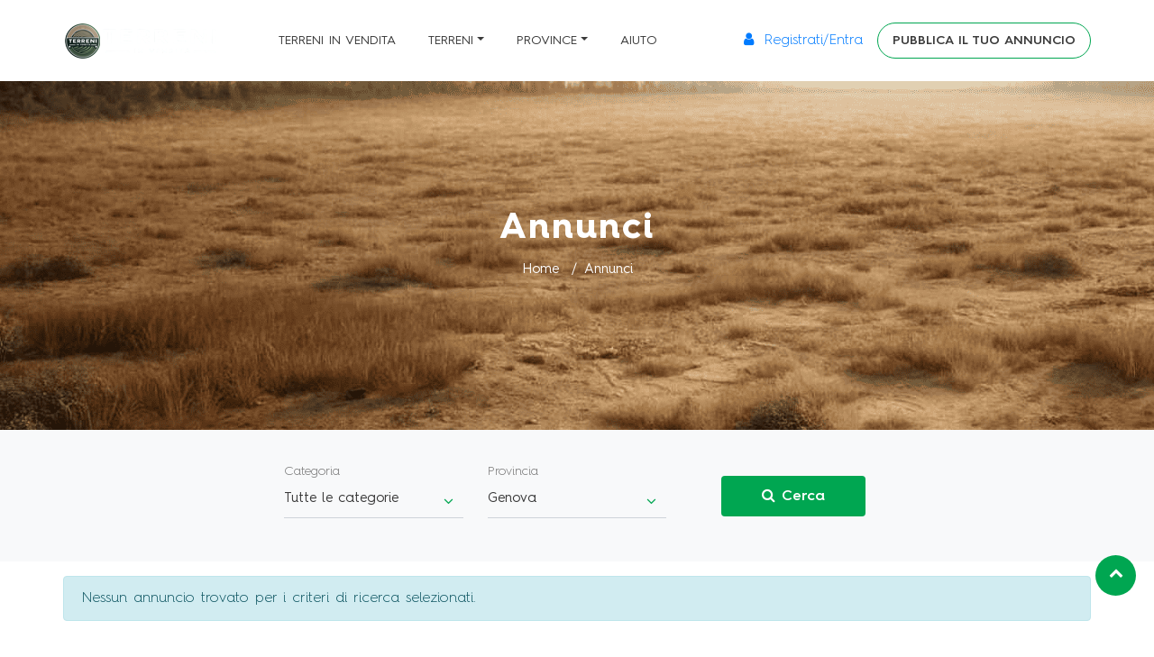

--- FILE ---
content_type: text/html; charset=UTF-8
request_url: https://www.terreniinvendita.com/genova/
body_size: 5919
content:
<!doctype html>
<html lang="it">
<head>
<!-- Required meta tags -->
<meta charset="utf-8">
<meta name="viewport" content="width=device-width, initial-scale=1, shrink-to-fit=no">

<!-- Bootstrap CSS -->
<link rel="stylesheet" href="https://maxcdn.bootstrapcdn.com/bootstrap/4.0.0/css/bootstrap.min.css" integrity="sha384-Gn5384xqQ1aoWXA+058RXPxPg6fy4IWvTNh0E263XmFcJlSAwiGgFAW/dAiS6JXm" crossorigin="anonymous">
<title>Annunci - Terreni in Vendita</title>
<meta name="description" content="Cerca tra gli annunci">
<link rel="shortcut icon" href="/assets/favicon.ico"/>
<meta name="google-site-verification" content="-3s687mpf-DxzrI3la28s9bcMRzooCTJpC56B_DPvjk" />
<link rel="stylesheet" href="/assets/css/font-awesome.min.css" />
<link href="/assets/css/style.css" rel="stylesheet">
<link rel="stylesheet" href="/assets/css/owlcarousel/owl.carousel.min.css" />
<link rel="stylesheet" href="/assets/css/owlcarousel/owl.theme.default.min.css" />

</head>
<body class="iner_page">

<div class="topbar"> 
  <!-- Header  -->
  <div class="header">
    <div class="container po-relative">
            <nav class="navbar navbar-expand-lg hover-dropdown header-nav-bar"> <a href="/" title="Terreni in Vendita" class="navbar-brand"><img src="/assets/images/logo.png" alt="Terreni in Vendita"></a>
        <button class="navbar-toggler" type="button" data-toggle="collapse" data-target="#h5-info" aria-expanded="false" aria-label="Toggle navigation"><i class="fa fa-bars"></i></button>
        <div class="collapse navbar-collapse" id="h5-info">
          <ul class="navbar-nav">
            <li class="nav-item "> <a class="nav-link" href="/" >Terreni in vendita</a></li>
            <li class="nav-item dropdown"> <a class="nav-link dropdown-toggle" data-toggle="dropdown" href="#" aria-expanded="false">Terreni</a>
              <ul class="b-none dropdown-menu font-14 animated fadeInUp">
    <li><a class="dropdown-item" href="/terreni-agricoli">Terreni Agricoli</a></li>
    <li><a class="dropdown-item" href="/terreni-edificabili">Terreni Edificabili</a></li>
              </ul>
            </li>
            <li class="nav-item dropdown"> <a class="nav-link dropdown-toggle" href="#" data-toggle="dropdown" aria-haspopup="true" aria-expanded="false">Province</a>
              <ul class="b-none dropdown-menu font-14 animated fadeInUp">
                <li><a class="dropdown-item" href="/agrigento/">Agrigento</a></li>
                <li><a class="dropdown-item" href="/alessandria/">Alessandria</a></li>
                <li><a class="dropdown-item" href="/ancona/">Ancona</a></li>
                <li><a class="dropdown-item" href="/arezzo/">Arezzo</a></li>
                <li><a class="dropdown-item" href="/ascoli piceno/">Ascoli Piceno</a></li>
                <li><a class="dropdown-item" href="/asti/">Asti</a></li>
                <li><a class="dropdown-item" href="/avellino/">Avellino</a></li>
                <li><a class="dropdown-item" href="/bari/">Bari</a></li>
                <li><a class="dropdown-item" href="/barletta-andria-trani/">Barletta-Andria-Trani</a></li>
                <li><a class="dropdown-item" href="/belluno/">Belluno</a></li>
                <li><a class="dropdown-item" href="/benevento/">Benevento</a></li>
                <li><a class="dropdown-item" href="/bergamo/">Bergamo</a></li>
                <li><a class="dropdown-item" href="/biella/">Biella</a></li>
                <li><a class="dropdown-item" href="/bologna/">Bologna</a></li>
                <li><a class="dropdown-item" href="/bolzano/bozen/">Bolzano/Bozen</a></li>
                <li><a class="dropdown-item" href="/brescia/">Brescia</a></li>
                <li><a class="dropdown-item" href="/brindisi/">Brindisi</a></li>
                <li><a class="dropdown-item" href="/cagliari/">Cagliari</a></li>
                <li><a class="dropdown-item" href="/caltanissetta/">Caltanissetta</a></li>
                <li><a class="dropdown-item" href="/campobasso/">Campobasso</a></li>
                <li><a class="dropdown-item" href="/caserta/">Caserta</a></li>
                <li><a class="dropdown-item" href="/catania/">Catania</a></li>
                <li><a class="dropdown-item" href="/catanzaro/">Catanzaro</a></li>
                <li><a class="dropdown-item" href="/chieti/">Chieti</a></li>
                <li><a class="dropdown-item" href="/como/">Como</a></li>
                <li><a class="dropdown-item" href="/cosenza/">Cosenza</a></li>
                <li><a class="dropdown-item" href="/cremona/">Cremona</a></li>
                <li><a class="dropdown-item" href="/crotone/">Crotone</a></li>
                <li><a class="dropdown-item" href="/cuneo/">Cuneo</a></li>
                <li><a class="dropdown-item" href="/enna/">Enna</a></li>
                <li><a class="dropdown-item" href="/fermo/">Fermo</a></li>
                <li><a class="dropdown-item" href="/ferrara/">Ferrara</a></li>
                <li><a class="dropdown-item" href="/firenze/">Firenze</a></li>
                <li><a class="dropdown-item" href="/foggia/">Foggia</a></li>
                <li><a class="dropdown-item" href="/forlì-cesena/">Forlì-Cesena</a></li>
                <li><a class="dropdown-item" href="/frosinone/">Frosinone</a></li>
                <li><a class="dropdown-item" href="/genova/">Genova</a></li>
                <li><a class="dropdown-item" href="/gorizia/">Gorizia</a></li>
                <li><a class="dropdown-item" href="/grosseto/">Grosseto</a></li>
                <li><a class="dropdown-item" href="/imperia/">Imperia</a></li>
                <li><a class="dropdown-item" href="/isernia/">Isernia</a></li>
                <li><a class="dropdown-item" href="/l'aquila/">L'Aquila</a></li>
                <li><a class="dropdown-item" href="/la spezia/">La Spezia</a></li>
                <li><a class="dropdown-item" href="/latina/">Latina</a></li>
                <li><a class="dropdown-item" href="/lecce/">Lecce</a></li>
                <li><a class="dropdown-item" href="/lecco/">Lecco</a></li>
                <li><a class="dropdown-item" href="/livorno/">Livorno</a></li>
                <li><a class="dropdown-item" href="/lodi/">Lodi</a></li>
                <li><a class="dropdown-item" href="/lucca/">Lucca</a></li>
                <li><a class="dropdown-item" href="/macerata/">Macerata</a></li>
                <li><a class="dropdown-item" href="/mantova/">Mantova</a></li>
                <li><a class="dropdown-item" href="/massa-carrara/">Massa-Carrara</a></li>
                <li><a class="dropdown-item" href="/matera/">Matera</a></li>
                <li><a class="dropdown-item" href="/messina/">Messina</a></li>
                <li><a class="dropdown-item" href="/milano/">Milano</a></li>
                <li><a class="dropdown-item" href="/modena/">Modena</a></li>
                <li><a class="dropdown-item" href="/monza e della brianza/">Monza e della Brianza</a></li>
                <li><a class="dropdown-item" href="/napoli/">Napoli</a></li>
                <li><a class="dropdown-item" href="/novara/">Novara</a></li>
                <li><a class="dropdown-item" href="/nuoro/">Nuoro</a></li>
                <li><a class="dropdown-item" href="/oristano/">Oristano</a></li>
                <li><a class="dropdown-item" href="/padova/">Padova</a></li>
                <li><a class="dropdown-item" href="/palermo/">Palermo</a></li>
                <li><a class="dropdown-item" href="/parma/">Parma</a></li>
                <li><a class="dropdown-item" href="/pavia/">Pavia</a></li>
                <li><a class="dropdown-item" href="/perugia/">Perugia</a></li>
                <li><a class="dropdown-item" href="/pesaro e urbino/">Pesaro e Urbino</a></li>
                <li><a class="dropdown-item" href="/pescara/">Pescara</a></li>
                <li><a class="dropdown-item" href="/piacenza/">Piacenza</a></li>
                <li><a class="dropdown-item" href="/pisa/">Pisa</a></li>
                <li><a class="dropdown-item" href="/pistoia/">Pistoia</a></li>
                <li><a class="dropdown-item" href="/pordenone/">Pordenone</a></li>
                <li><a class="dropdown-item" href="/potenza/">Potenza</a></li>
                <li><a class="dropdown-item" href="/prato/">Prato</a></li>
                <li><a class="dropdown-item" href="/ragusa/">Ragusa</a></li>
                <li><a class="dropdown-item" href="/ravenna/">Ravenna</a></li>
                <li><a class="dropdown-item" href="/reggio calabria/">Reggio Calabria</a></li>
                <li><a class="dropdown-item" href="/reggio nell'emilia/">Reggio nell'Emilia</a></li>
                <li><a class="dropdown-item" href="/rieti/">Rieti</a></li>
                <li><a class="dropdown-item" href="/rimini/">Rimini</a></li>
                <li><a class="dropdown-item" href="/roma/">Roma</a></li>
                <li><a class="dropdown-item" href="/rovigo/">Rovigo</a></li>
                <li><a class="dropdown-item" href="/salerno/">Salerno</a></li>
                <li><a class="dropdown-item" href="/sassari/">Sassari</a></li>
                <li><a class="dropdown-item" href="/savona/">Savona</a></li>
                <li><a class="dropdown-item" href="/siena/">Siena</a></li>
                <li><a class="dropdown-item" href="/siracusa/">Siracusa</a></li>
                <li><a class="dropdown-item" href="/sondrio/">Sondrio</a></li>
                <li><a class="dropdown-item" href="/sud sardegna/">Sud Sardegna</a></li>
                <li><a class="dropdown-item" href="/taranto/">Taranto</a></li>
                <li><a class="dropdown-item" href="/teramo/">Teramo</a></li>
                <li><a class="dropdown-item" href="/terni/">Terni</a></li>
                <li><a class="dropdown-item" href="/torino/">Torino</a></li>
                <li><a class="dropdown-item" href="/trapani/">Trapani</a></li>
                <li><a class="dropdown-item" href="/trento/">Trento</a></li>
                <li><a class="dropdown-item" href="/treviso/">Treviso</a></li>
                <li><a class="dropdown-item" href="/trieste/">Trieste</a></li>
                <li><a class="dropdown-item" href="/udine/">Udine</a></li>
                <li><a class="dropdown-item" href="/valle d'aosta/vallée d'aoste/">Valle d'Aosta/Vallée d'Aoste</a></li>
                <li><a class="dropdown-item" href="/varese/">Varese</a></li>
                <li><a class="dropdown-item" href="/venezia/">Venezia</a></li>
                <li><a class="dropdown-item" href="/verbano-cusio-ossola/">Verbano-Cusio-Ossola</a></li>
                <li><a class="dropdown-item" href="/vercelli/">Vercelli</a></li>
                <li><a class="dropdown-item" href="/verona/">Verona</a></li>
                <li><a class="dropdown-item" href="/vibo valentia/">Vibo Valentia</a></li>
                <li><a class="dropdown-item" href="/vicenza/">Vicenza</a></li>
                <li><a class="dropdown-item" href="/viterbo/">Viterbo</a></li>
              </ul>
            </li>
            
            <li class="nav-item"> <a class="nav-link"  href="/contact_us.php">Aiuto</a></li>

          </ul>
<div class="header_r d-flex">
      <div class="login">
      <a class="nav-link" href="#" data-toggle="modal" data-target="#login">
        <i class="fa fa-user m-r-5"></i> Registrati/Entra
      </a>
    </div>
    <ul class="ml-auto post_ad">
    <li class="nav-item search">
      <a class="nav-link" href="/post-ad">Pubblica il Tuo Annuncio</a>
    </li>
  </ul>
</div>
        </div>
      </nav>
    </div>
  </div>
<!-- Modal Login -->
<div class="modal fade" id="login" tabindex="-1" role="dialog" aria-hidden="true">
  <div class="modal-dialog" role="document">
    <div class="modal-content">
      <!-- Header del modale -->
      <div class="modal-header">
        <h5 class="modal-title">Login</h5>
        <button type="button" class="close" data-dismiss="modal" aria-label="Close">
          <span aria-hidden="true"><img src="/assets/images/close.png" alt="Chiudi"></span>
        </button>
      </div>
      <!-- Corpo del modale con il form -->
      <div class="modal-body">
        <!-- Form di login -->
        <form action="/login" method="POST">
          <div class="form-group">
            <label for="login_email">Email *</label>
            <input type="email" class="form-control" name="email" id="login_email" placeholder="Email" required>
          </div>
          <div class="form-group">
            <label for="login_password">Password *</label>
            <input type="password" class="form-control" name="password" id="login_password" placeholder="Password" required>
          </div>
          <div class="form-group">
            <button type="submit" class="buttons login_btn">Accedi</button>
          </div>
          <div class="form-info">
            <div class="md-checkbox">
              <input type="checkbox" name="rememberme" id="rememberme" value="forever">
              <label for="rememberme">Ricordami</label>
            </div>
            <div class="forgot-password">
              <a href="/forgot-password">Password dimenticata?</a>
            </div>
          </div>
        </form>
      </div>
      <!-- Link per la registrazione -->
      <div class="register text-center">
        Non hai un account? <a href="/register">Registrati</a>
      </div>
    </div>
  </div>
</div>

  
<!-- Modal Registrazione -->
<div class="modal fade" id="register" tabindex="-1" role="dialog" aria-hidden="true">
  <div class="modal-dialog" role="document">
    <div class="modal-content">
      <!-- Header del modale -->
      <div class="modal-header">
        <h5 class="modal-title">Registrazione</h5>
        <button type="button" class="close" data-dismiss="modal" aria-label="Close">
          <span aria-hidden="true"><img src="/assets/images/close.png" alt="Chiudi"></span>
        </button>
      </div>
      <!-- Corpo del modale con il form -->
      <div class="modal-body">
        <!-- Form di registrazione -->
        <form action="/register" method="POST">
          <div class="form-group">
            <label for="reg_nome">Nome *</label>
            <input type="text" class="form-control" name="nome" id="reg_nome" placeholder="Nome" required>
          </div>
          <div class="form-group">
            <label for="reg_cognome">Cognome *</label>
            <input type="text" class="form-control" name="cognome" id="reg_cognome" placeholder="Cognome" required>
          </div>
          <div class="form-group">
            <label for="reg_telefono">Telefono *</label>
            <input type="tel" class="form-control" name="telefono" id="reg_telefono" placeholder="Telefono" required>
          </div>
          <div class="form-group">
            <label for="reg_email">Email *</label>
            <input type="email" class="form-control" name="email" id="reg_email" placeholder="Email" required>
          </div>
          <div class="form-group">
            <label for="reg_password">Password *</label>
            <input type="password" class="form-control" name="password" id="reg_password" placeholder="Password" required minlength="6">
          </div>
          <div class="form-group">
            <label for="reg_confirm_password">Conferma Password *</label>
            <input type="password" class="form-control" name="confirm_password" id="reg_confirm_password" placeholder="Conferma Password" required minlength="6">
          </div>
          <div class="form-group">
            <button type="submit" class="buttons login_btn">Registrati</button>
          </div>
          <div class="form-info">
            <p class="text-center p-b-10">Registrandoti, accetti di ricevere email da noi.</p>
          </div>
        </form>
      </div>
      <!-- Link per il login -->
      <div class="register text-center">
        Hai già un account? <a href="/login">Accedi</a>
      </div>
    </div>
  </div>
</div>

  <!-- End Header  --> 
</div>

    <!-- banner -->
    <section class="banner">
      <div class="banner-innerpage Category_banner">
        <div class="container"> 
          <!-- Row  -->
          <div class="row justify-content-center"> 
            <!-- Column -->
            <div class="text-center">
              <h1 class="title">Annunci</h1>
              <nav aria-label="breadcrumb">
                <ol class="breadcrumb">
                  <li class="breadcrumb-item"><a href="/">Home</a></li>
                  <li class="breadcrumb-item active" aria-current="page">Annunci</li>
                </ol>
              </nav>
            </div>
            <!-- Column --> 
          </div>
        </div>
      </div>
    </section>
    <!-- End banner --> 

    <!-- Categories -->
    <section class="list_view_listing">
      <div class="top_listings_sec bg-light p-b-35 p-t-0">
        <div class="container">
          <div class="row">
            <form class="top_listings_search" action="/annunci" method="GET">
              <div class="form-group selectdiv text-left">
                <label class="mr-sm-2">Categoria</label>
                <select name="category_slug" class="form-control text-truncate">
                  <option value="">Tutte le categorie</option>
                                                              <option value="terreni-agricoli" >Terreni Agricoli</option>
                                                              <option value="terreni-edificabili" >Terreni Edificabili</option>
                                  </select>
              </div>
              <div class="form-group selectdiv text-left">
                <label class="mr-sm-2">Provincia</label>
                <select name="province_slug" class="form-control text-truncate">
                  <option value="">Tutte le province</option>
                                                               <option value="agrigento" >Agrigento</option>
                                                               <option value="alessandria" >Alessandria</option>
                                                               <option value="ancona" >Ancona</option>
                                                               <option value="arezzo" >Arezzo</option>
                                                               <option value="ascoli_piceno" >Ascoli Piceno</option>
                                                               <option value="asti" >Asti</option>
                                                               <option value="avellino" >Avellino</option>
                                                               <option value="bari" >Bari</option>
                                                               <option value="andria" >Barletta-Andria-Trani</option>
                                                               <option value="belluno" >Belluno</option>
                                                               <option value="benevento" >Benevento</option>
                                                               <option value="bergamo" >Bergamo</option>
                                                               <option value="biella" >Biella</option>
                                                               <option value="bologna" >Bologna</option>
                                                               <option value="bolzano" >Bolzano/Bozen</option>
                                                               <option value="brescia" >Brescia</option>
                                                               <option value="brindisi" >Brindisi</option>
                                                               <option value="cagliari" >Cagliari</option>
                                                               <option value="caltanissetta" >Caltanissetta</option>
                                                               <option value="campobasso" >Campobasso</option>
                                                               <option value="caserta" >Caserta</option>
                                                               <option value="catania" >Catania</option>
                                                               <option value="catanzaro" >Catanzaro</option>
                                                               <option value="chieti" >Chieti</option>
                                                               <option value="como" >Como</option>
                                                               <option value="cosenza" >Cosenza</option>
                                                               <option value="cremona" >Cremona</option>
                                                               <option value="crotone" >Crotone</option>
                                                               <option value="cuneo" >Cuneo</option>
                                                               <option value="enna" >Enna</option>
                                                               <option value="fermo" >Fermo</option>
                                                               <option value="ferrara" >Ferrara</option>
                                                               <option value="firenze" >Firenze</option>
                                                               <option value="foggia" >Foggia</option>
                                                               <option value="forli" >Forlì-Cesena</option>
                                                               <option value="frosinone" >Frosinone</option>
                                                               <option value="genova" selected>Genova</option>
                                                               <option value="gorizia" >Gorizia</option>
                                                               <option value="grosseto" >Grosseto</option>
                                                               <option value="imperia" >Imperia</option>
                                                               <option value="isernia" >Isernia</option>
                                                               <option value="l_ap_aquila" >L&#039;Aquila</option>
                                                               <option value="la_spezia" >La Spezia</option>
                                                               <option value="latina" >Latina</option>
                                                               <option value="lecce" >Lecce</option>
                                                               <option value="lecco" >Lecco</option>
                                                               <option value="livorno" >Livorno</option>
                                                               <option value="lodi" >Lodi</option>
                                                               <option value="lucca" >Lucca</option>
                                                               <option value="macerata" >Macerata</option>
                                                               <option value="mantova" >Mantova</option>
                                                               <option value="massa" >Massa-Carrara</option>
                                                               <option value="matera" >Matera</option>
                                                               <option value="messina" >Messina</option>
                                                               <option value="milano" >Milano</option>
                                                               <option value="modena" >Modena</option>
                                                               <option value="monza" >Monza e della Brianza</option>
                                                               <option value="napoli" >Napoli</option>
                                                               <option value="novara" >Novara</option>
                                                               <option value="nuoro" >Nuoro</option>
                                                               <option value="oristano" >Oristano</option>
                                                               <option value="padova" >Padova</option>
                                                               <option value="palermo" >Palermo</option>
                                                               <option value="parma" >Parma</option>
                                                               <option value="pavia" >Pavia</option>
                                                               <option value="perugia" >Perugia</option>
                                                               <option value="pesaro" >Pesaro e Urbino</option>
                                                               <option value="pescara" >Pescara</option>
                                                               <option value="piacenza" >Piacenza</option>
                                                               <option value="pisa" >Pisa</option>
                                                               <option value="pistoia" >Pistoia</option>
                                                               <option value="pordenone" >Pordenone</option>
                                                               <option value="potenza" >Potenza</option>
                                                               <option value="prato" >Prato</option>
                                                               <option value="ragusa" >Ragusa</option>
                                                               <option value="ravenna" >Ravenna</option>
                                                               <option value="reggio_di_calabria" >Reggio Calabria</option>
                                                               <option value="reggio_nell_ap_emilia" >Reggio nell&#039;Emilia</option>
                                                               <option value="rieti" >Rieti</option>
                                                               <option value="rimini" >Rimini</option>
                                                               <option value="roma" >Roma</option>
                                                               <option value="rovigo" >Rovigo</option>
                                                               <option value="salerno" >Salerno</option>
                                                               <option value="sassari" >Sassari</option>
                                                               <option value="savona" >Savona</option>
                                                               <option value="siena" >Siena</option>
                                                               <option value="siracusa" >Siracusa</option>
                                                               <option value="sondrio" >Sondrio</option>
                                                               <option value="carbonia" >Sud Sardegna</option>
                                                               <option value="taranto" >Taranto</option>
                                                               <option value="teramo" >Teramo</option>
                                                               <option value="terni" >Terni</option>
                                                               <option value="torino" >Torino</option>
                                                               <option value="trapani" >Trapani</option>
                                                               <option value="trento" >Trento</option>
                                                               <option value="treviso" >Treviso</option>
                                                               <option value="trieste" >Trieste</option>
                                                               <option value="udine" >Udine</option>
                                                               <option value="aosta" >Valle d&#039;Aosta/Vallée d&#039;Aoste</option>
                                                               <option value="varese" >Varese</option>
                                                               <option value="venezia" >Venezia</option>
                                                               <option value="verbania" >Verbano-Cusio-Ossola</option>
                                                               <option value="vercelli" >Vercelli</option>
                                                               <option value="verona" >Verona</option>
                                                               <option value="vibo_valentia" >Vibo Valentia</option>
                                                               <option value="vicenza" >Vicenza</option>
                                                               <option value="viterbo" >Viterbo</option>
                                  </select>
              </div>
              <div class="form-group text-left text-sm-center text-xs-center">
                <button type="submit" class="btn btn-primary booknow btn-skin "><i class="fa fa-search fa-custom"></i> Cerca</button>
              </div>
            </form>
          </div>
        </div>
      </div>
      <div class="container"> 
        
                    <div class="alert alert-info mt-3">Nessun annuncio trovato per i criteri di ricerca selezionati.</div>
              </div>
    </section>

<!-- Footer -->
<footer class="footer_all pt-5">
  <div class="footer">
    <div class="container spacer b-t">
    
    <div class="footer-top d-flex justify-content-between">
      <div class="footer-logo"> <img class="img-fluid" src="/assets/images/logo.png" alt="Terreni in Vendita"> </div>
      <div class="footer-subscribe">
      <div class="input-group mb-3">
  <div class="input-group-prepend">
    <span class="input-group-text"><i class="fa fa-envelope-o"></i></span>
  </div>
  <input type="text" class="form-control text-truncate" placeholder="Iscriviti alla Newsletter" aria-label="Amount (to the nearest dollar)">
</div>
      </div>
    </div>
    
      <div class="row">
        <div class="col-lg-3 col-md-3 m-b-30">
          <h3 class="mb-3"> Consigli e Aiuto </h3>
          <ul class="p-0">
          <li><a href="#">A proposito degli Annunci</a></li>
          <li><a href="#">Terreni in Vendita Blog</a></li>
          <li><a href="#">Aiuto</a></li>
          <li><a href="#">Affiliazione</a></li>
          <li><a href="#">Contattaci</a></li>
          </ul>
        </div>
        <div class="col-lg-3 col-md-3 m-b-30">
          <h3 class="mb-3">Collegamenti rapidi</h3>
          <ul class="p-0">
          <li><a href="#">Chi Siamo</a></li>
          <li><a href="#">Contattaci</a></li>
          <li><a href="#">Opportunita' di lavoro</a></li>
          <li><a href="#">Tutte le Citta'</a></li>
          <li><a href="#">Aiuto e Supporto</a></li>
          <li><a href="#">Pubblicizzati con noi</a></li>
          <li><a href="#">Blog</a></li>
          </ul>
        </div>
        <div class="col-lg-3 col-md-3 m-b-30">
          <h3 class="mb-3">Vuoi vendere velocemente?</h3>
          <ul class="p-0">
          <li><a href="#">Come vendere velocemente</a></li>
          <li><a href="#">Abbonamento</a></li>
          <li><a href="#">Promuovi i tuoi Annunci</a></li>
          <li><a href="#">Annunci che funzionano</a></li>
          <li><a href="#">FAQ</a></li>

          </ul>
        </div>
        <div class="col-lg-3 col-md-3 m-b-30">
          <h3 class="mb-3">Come Vendere Velocemente</h3>
          <p>Abbiamo oltre 20 anni di esperienza online</p>
          <p>Il nostro supporto è a tua disposizione per aiutarti 24 ore su 24, 7 giorni su 7.
</p>
<h3 class="mb-3 mt-3">Seguici</h3>
<ul class="list-unstyled d-flex p-0 soical-icon">
                          <li class="mr-2"><a href="https://www.facebook.com/terreniinvendita/" rel="nofollow"><i class="fa fa-facebook-f"></i> </a></li>
                          <li class="mr-2"><a href="https://youtube.com/@terreniinvendita" rel="nofollow"><i class="fa fa-youtube"></i> </a></li>
                          <li class="mr-2"><a href="https://www.instagram.com/terreniinvendita/" rel="nofollow"><i class="fa fa-instagram"></i> </a></li>
                          <li class="mr-2"><a href="https://twitter.com/terreninvendita" rel="nofollow"><i class="fa fa-twitter"></i> </a></li>
                          <li class="mr-2"><a href="https://www.tiktok.com/@terreniinvendita" rel="nofollow"><i class="fa fa-tiktok"></i> </a></li>
                          <li class="active"><a href="https://www.linkedin.com/showcase/terreniinvendita/" rel="nofollow"><i class="fa fa-linkedin"></i> </a></li>
                        </ul>
        </div>
      </div>
    </div>
  </div>
  <div class="bottom-bar">
    <div class="container">
      <div class="row">
        <div class="col-md-12">
          <p class="mt-3 mb-3 copyright">&copy;Copyright 2024 terreniinvendita.com Limited. Tutti i diritti riservati </p>
        </div>
      </div>
    </div>
  </div>
</footer>

<div class="top_awro pull-right" id="back-to-top" data-original-title="" title=""><i class="fa fa-chevron-up" aria-hidden="true"></i> </div>
<!-- Optional JavaScript --> 
<!-- jQuery first, then Popper.js, then Bootstrap JS --> 
<script src="https://code.jquery.com/jquery-3.3.1.min.js" integrity="sha256-FgpCb/KJQlLNfOu91ta32o/NMZxltwRo8QtmkMRdAu8="
			  crossorigin="anonymous"></script> 
<script src="https://cdnjs.cloudflare.com/ajax/libs/popper.js/1.12.9/umd/popper.min.js" integrity="sha384-ApNbgh9B+Y1QKtv3Rn7W3mgPxhU9K/ScQsAP7hUibX39j7fakFPskvXusvfa0b4Q" crossorigin="anonymous"></script> 
<script src="https://maxcdn.bootstrapcdn.com/bootstrap/4.0.0/js/bootstrap.min.js" integrity="sha384-JZR6Spejh4U02d8jOt6vLEHfe/JQGiRRSQQxSfFWpi1MquVdAyjUar5+76PVCmYl" crossorigin="anonymous">
    </script> 
<script src="/assets/js/owlcarousel/owl.carousel.min.js"></script> 
<script src="/assets/js/custom.js"></script> 
</body>
</html>


--- FILE ---
content_type: text/css
request_url: https://www.terreniinvendita.com/assets/css/style.css
body_size: 101384
content:
/*
* ----------------------------------------------------------------------------------------
Author       : Fullstackthemes1
Author URL   : https://themeforest.net/user/fullstackthemes1
Template Name: Classified Plus - Bootstrap 4 Template
Version      : 1.0
* ----------------------------------------------------------------------------------------
*/


/* 
* 01. Paddings
* 02. Margins
* 03. Headings
* 04. Header
* 05. Slider
* 06. Title
* 07. Testimonials
* 08. Footer
* 09. 01-Home CSS STYLE
	* 09.1. Categories CSS STYLE
	* 09.2. Featured Ads CCS STYLE
	* 09.3. Trending Ads CSS STYLE
	* 09.4. Trusted CSS STYLE
	* 09.5. We Best CSS STYLE
	* 09.6. App Store CSS STYLE
	* 09.7. Testimonial CSS STYLE

* 10 02-Home CSS STYLE
	* 10.1. Categories CSS STYLE
	* 10.2. Featured Ads CCS STYLE
	* 10.3. Trending Ads CSS STYLE
	* 10.4. Trusted CSS STYLE
	* 10.5. How it Work CSS STYLE
	* 10.6. Testimonial CSS STYLE
	* 10.7. We Best CSS STYLE
	* 10.8. App Store CSS STYLE
	
* 11 03-Home CSS STYLE
	* 11.1. Categories CSS STYLE
	* 11.2. Featured Ads CCS STYLE
	* 11.3. Trending Ads CSS STYLE
	* 11.4. Trusted CSS STYLE
	* 11.5. We Best CSS STYLE
	* 11.6. App Store CSS STYLE
	* 11.7. Testimonial CSS STYLE

* 12 Category CSS STYLE
* 13 About-Us Page CSS STYLE
* 14.Blog Page CSS STYLE
* 15.Blog - Detail Page CSS STYLE
* 16.Listing Top Serch Page CSS STYLE
* 17.Listing Left Sidebar Page CSS STYLE
* 18.Listing Top Serchbar Page CSS STYLE
* 19.List View Listing Page CSS STYLE
* 20.Datile Banner Page CSS STYLE
* 21.Datile Without Banner Page CSS STYLE
* 22.Datile Banner In Slider Page CSS STYLE
* 23.Dashboard Page CSS STYLE
* 24.Profile Page CSS STYLE
* 25.My Ads Page CSS STYLE
* 26.Post Ad Page CSS STYLE
* 27.Thank You Page CSS STYLE
* 28.Offers Messages Page CSS STYLE
* 29.Payments Page CSS STYLE
* 30.My Favorits Page CSS STYLE
* 31.Prvacy Settings Page CSS STYLE
* 32.Faq Page CSS STYLE
* 33.Faq Right Category Page CSS STYLE
* 34.Contact Us Page CSS STYLE
* 35.404 Page CSS STYLE
* 36.404 With Banner Page CSS STYLE
* ----------------------------------------------------------------------------------------
*/
@font-face {
	font-family: 'Hurme Geometric Sans 4';
	src: url('../fonts/HurmeGeometricSans4-Light.eot');
	src: url('../fonts/HurmeGeometricSans4-Light.eot?#iefix') format('embedded-opentype'), url('../fonts/HurmeGeometricSans4-Light.woff2') format('woff2'), url('../fonts/HurmeGeometricSans4-Light.woff') format('woff'), url('../fonts/HurmeGeometricSans4-Light.ttf') format('truetype'), url('../fonts/HurmeGeometricSans4-Light.svg#HurmeGeometricSans4-Light') format('svg');
	font-weight: 300;
	font-style: normal;
}
@font-face {
	font-family: 'Hurme Geometric Sans 4';
	src: url('../fonts/HurmeGeometricSans4-Bold.eot');
	src: url('../fonts/HurmeGeometricSans4-Bold.eot?#iefix') format('embedded-opentype'), url('../fonts/HurmeGeometricSans4-Bold.woff2') format('woff2'), url('../fonts/HurmeGeometricSans4-Bold.woff') format('woff'), url('../fonts/HurmeGeometricSans4-Bold.ttf') format('truetype'), url('../fonts/HurmeGeometricSans4-Bold.svg#HurmeGeometricSans4-Bold') format('svg');
	font-weight: bold;
	font-style: normal;
}
@font-face {
	font-family: 'Hurme Geometric Sans 4';
	src: url('../fonts/HurmeGeometricSans4-SemiBold.eot');
	src: url('../fonts/HurmeGeometricSans4-SemiBold.eot?#iefix') format('embedded-opentype'), url('../fonts/HurmeGeometricSans4-SemiBold.woff2') format('woff2'), url('../fonts/HurmeGeometricSans4-SemiBold.woff') format('woff'), url('../fonts/HurmeGeometricSans4-SemiBold.ttf') format('truetype'), url('../fonts/HurmeGeometricSans4-SemiBold.svg#HurmeGeometricSans4-SemiBold') format('svg');
	font-weight: 600;
	font-style: normal;
}
@font-face {
	font-family: 'Hurme Geometric Sans 4';
	src: url('../fonts/HurmeGeometricSans4-Regular.eot');
	src: url('../fonts/HurmeGeometricSans4-Regular.eot?#iefix') format('embedded-opentype'), url('../fonts/HurmeGeometricSans4-Regular.woff2') format('woff2'), url('../fonts/HurmeGeometricSans4-Regular.woff') format('woff'), url('../fonts/HurmeGeometricSans4-Regular.ttf') format('truetype'), url('../fonts/HurmeGeometricSans4-Regular.svg#HurmeGeometricSans4-Regular') format('svg');
	font-weight: normal;
	font-style: normal;
}
.clear {
	clear: both;
}
/*******************
Paddings
*******************/
html body .p-0 {
	padding: 0px;
}
html body .p-10 {
	padding: 10px;
}
html body .p-15 {
	padding: 15px;
}
html body .p-20 {
	padding: 20px;
}
html body .p-30 {
	padding: 30px;
}
html body .p-40 {
	padding: 40px;
}
html body .p-60 {
	padding: 60px;
}
html body .p-l-0 {
	padding-left: 0px;
}
html body .p-l-10 {
	padding-left: 10px;
}
html body .p-l-15 {
	padding-left: 15px;
}
html body .p-l-20 {
	padding-left: 20px;
}
html body .p-l-60 {
	padding-left: 60px;
}
html body .p-r-0 {
	padding-right: 0px;
}
html body .p-r-10 {
	padding-right: 10px;
}
html body .p-r-20 {
	padding-right: 20px;
}
html body .p-r-15 {
	padding-right: 15px;
}
html body .p-r-30 {
	padding-right: 30px;
}
html body .p-r-40 {
	padding-right: 40px;
}
html body .p-r-60 {
	padding-right: 60px;
}
html body .p-t-0 {
	padding-top: 0px;
}
html body .p-t-10 {
	padding-top: 10px;
}
html body .p-t-15 {
	padding-top: 15px;
}
html body .p-t-20 {
	padding-top: 20px;
}
html body .p-t-30 {
	padding-top: 30px;
}
html body .p-t-40 {
	padding-top: 40px;
}
html body .p-t-60 {
	padding-top: 60px;
}
html body .p-b-0 {
	padding-bottom: 0px;
}
html body .p-b-5 {
	padding-bottom: 5px;
}
html body .p-b-10 {
	padding-bottom: 10px;
}
html body .p-b-15 {
	padding-bottom: 15px;
}
html body .p-b-20 {
	padding-bottom: 20px;
}
html body .p-b-30 {
	padding-bottom: 30px;
}
html body .p-b-35 {
	padding-bottom: 35px;
}
html body .p-b-40 {
	padding-bottom: 40px;
}
html body .p-b-45 {
	padding-bottom: 45px;
}
html body .p-b-50 {
	padding-bottom: 50px;
}
html body .p-b-60 {
	padding-bottom: 60px;
}
/*******************
Margin
*******************/
html body .m-0 {
	margin: 0px;
}
html body .m-l-5 {
	margin-left: 5px;
}
html body .m-l-10 {
	margin-left: 10px;
}
html body .m-l-15 {
	margin-left: 15px;
}
html body .m-l-20 {
	margin-left: 20px;
}
html body .m-l-30 {
	margin-left: 30px;
}
html body .m-l-40 {
	margin-left: 40px;
}
html body .m-r-5 {
	margin-right: 5px;
}
html body .m-r-10 {
	margin-right: 10px;
}
html body .m-r-15 {
	margin-right: 15px;
}
html body .m-r-20 {
	margin-right: 20px;
}
html body .m-r-30 {
	margin-right: 30px;
}
html body .m-r-40 {
	margin-right: 40px;
}
html body .m-t-0 {
	margin-top: 0px;
}
html body .m-t-5 {
	margin-top: 5px;
}
html body .m-t-10 {
	margin-top: 10px !important;
}
html body .m-t-15 {
	margin-top: 15px;
}
html body .m-t-20 {
	margin-top: 20px;
}
html body .m-t-25 {
	margin-top: 25px;
}
html body .m-t-30 {
	margin-top: 30px;
}
html body .m-t-35 {
	margin-top: 35px;
}
html body .m-t-40 {
	margin-top: 40px;
}
html body .m-t-50 {
	margin-top: 50px;
}
html body .m-b-0 {
	margin-bottom: 0px;
}
html body .m-b-5 {
	margin-bottom: 5px;
}
html body .m-b-10 {
	margin-bottom: 10px;
}
html body .m-b-15 {
	margin-bottom: 15px;
}
html body .m-b-20 {
	margin-bottom: 20px;
}
html body .m-b-30 {
	margin-bottom: 30px;
}
html body .m-b-40 {
	margin-bottom: 40px;
}
html body .m-b-50 {
	margin-bottom: 50px;
}
body {
	background: #ffffff;
	font-family: 'Hurme Geometric Sans 4';
	margin: 0;
	overflow-x: hidden;
	color: #3a3a3a;
	font-weight: 300;
}
/*******************
Headings
*******************/
h1, h2, h3, h4, h5, h6 {
	color: #3a3a3a;
	font-family: 'Hurme Geometric Sans 4';
	margin:0px;
}
p {
	color:#777777;
	line-height:24px;
	margin:0px;
}
/*-----------title-------------*/
.title {
	margin: 45px 0 10px;
	font-size: 25px;
	font-weight: 600;
	letter-spacing: 2px;
}
.subtitle {
	font-size: 17px;
	font-weight: 400;
	color: #3a3a3a;
	letter-spacing: 0.6px;
}
.form-control:focus {
	box-shadow: inherit;
}
/*********Header**********/
.header {
	position: absolute;
	z-index: 999;
	width: 100%;
	background: #3c3c3cb3;
}
.header-nav-bar {
	padding: 0px 0px;
	width: 100%;
	left: 0px;
}
.header-nav-bar .navbar-nav .nav-link {
	color: #fff;
	font-size: 14px;
	padding: 15px 18px;
	font-weight: 500;
	line-height: 60px;
}
.header-nav-bar .navbar-nav .nav-item:hover .nav-link {
	color: #00a651;
}
.navbar-toggler {
    color: #fff;
}
.iner_page .navbar-toggler {
    color: #000;
}
.header-nav-bar .navbar-nav .nav-item > .nav-link {
	text-transform: uppercase;
}
.header-nav-bar .header_r {
	position: absolute;
	right: 0px;
	padding-top: 15px;
}
.header-nav-bar .rounded-button a {
	color: #263238;
	font-weight: 500;
}
.header-nav-bar .rounded-button a:hover {
	color: #ff4d7e;
}
.fixed-header .h5-nav-bar .navbar-nav .nav-link {
	line-height: 40px;
}
.header .searchB {
	display: inline-block;
}
.header-nav-bar .loin .nav-link:focus {
    outline: none;}
.header .header-scoails .fa {
	background-color: #ee4a79;
	border-radius: 50%;
	color: #fff;
	font-size: 17px;
	height: 32px;
	margin-left: 3px;
	padding: 3px 0;
	text-align: center;
	width: 32px;
	line-height: 26px;
}
.header .header-scoails li {
	list-style: none;
	display: inline-block;
}
.header input[type=text] {
	width: 71px;
	box-sizing: border-box;
	border: 1px solid #ee4a79;
	border-radius: 25px;
	font-size: 16px;
	background-color: white;
	background: url(../images/search.png) 0 0 no-repeat;
	background-position: 10px 10px;
	background-repeat: no-repeat;
	padding: 7px 10px 7px 10px;
	-webkit-transition: width 0.4s ease-in-out;
	transition: width 0.4s ease-in-out;
	background-position-y: center;
	background-position-x: right 26px;
}
.header .form-inline {
	float: right;
	width: 38%;
}
.header input[type=text]:focus {
	width: 100%;
}
.header .navbar-brand {
	margin-right: 50px;
}
.header .post_ad {
	padding: 0px;
	list-style: none;
}
.post_ad .nav-link {
	font-size: 14px;
	color: #fff;
	font-weight: 600;
	text-transform: uppercase;
	border: 1px solid #00a651;
	border-radius: 20px;
	line-height: 22px;
	transition: all 0.3s ease;
}
.post_ad .nav-link:hover {
	background:#00a651;
	color: #fff;
	border: 1px solid #00a651;
}
.loin .nav-link {
	color:#fff;
	font-size:14px;
	font-weight:400;
}
.loin .nav-link .fa-user {
	font-size: 20px;
}
/*----------------------Slider---------------------*/
.slider {
}
.slider .carousel-control-next, .slider .carousel-control-prev {
    position: absolute;
    display: none;
}
.slider .slide-text {
	position: absolute;
	top: 35%;
	width: 100%;
	text-align: center;
}
.slider .slide-text h1 {
	font-size:40px;
	color:#fff;
	font-weight:600;
	letter-spacing: 2px;
}
.slider .slide-text p {
	font-size: 18px;
	color: #fff;
	font-weight: 400;
	line-height: 27px;
	margin-top: 10px;
}
.book-now-home {
	background-color: #fff;
	border-radius: 34px;
	margin: 25px auto 0;
	max-width: 812px;
	min-height: 53px;
	padding: 0px;
	width: auto;
}
.book-now-home .input-group {
	width: 100%;
	position: relative;
}
.book-now-home .form-group {
	width: 25%;
	display:inline-block;
	margin: 0px;
}
.form-inline .form-group {
	display: inline-block;
	margin-bottom: 0;
	vertical-align: middle;
}
.book-now-home .form-control {
	border-right: 1px solid #dddddd;
	border-radius: 0px;
	border-left: none;
	border-top: none;
	line-height: 42px;
	background-color: inherit;
	font-size: 14px;
	color: #3a3a3a;
	border-bottom: none;
}
.book-now-home .booknow {
	font-size: 17px;
	font-weight: 600;
	height: 45px;
	width: 155px;
	background: #00a651;
	border-radius: 27px;
	border: none;
	float: right;
	margin: 5px 5px 5px 5px;
}
.selectdiv:after {
	content: '\f107';
	font: normal normal normal 17px/1 FontAwesome;
	color: #202020;
	right: 11px;
	top: 6px;
	height: 34px;
	padding: 13px 0px 0px 8px;
	position: absolute;
	pointer-events: none;
}
.selectdiv select {
	-moz-appearance: none;
	height: 54px !important;
	cursor: pointer;
	-webkit-appearance: none;
}
.selectdiv {
	position:relative;
}
.categories ul li {
	width:20%;
	float:left;
	margin-bottom:50px;
}
.categoriesc ul li a p {
	padding:25px 0px;
	color:#3a3a3a;
}
.categories ul li p {
	font-size: 15px;
	color: #3a3a3a;
	padding-top: 30px;
	font-weight: 400;
    letter-spacing: 0.6px;
}
.categories ul li:hover p {
	color:#00a651;
}
.categories ul li:hover a {
	text-decoration:none;
}
.categories ul li img {
	transition:all 2s ease;
}
.categories ul li:hover img {
	transform:scale(1.25, 1.25);
}
/*----------------------featured---------------------*/

.featured-parts {
	border: 1px solid #eeeeee;
	cursor: pointer;
}
.featured_top h3 {
	font-size:25px;
}
.featured_top p {
	font-size:17px;
}
.featured-text {
	background:#fff;
	padding: 10px 15px 3px;
}
.featured-text .fa-bookmark, .featured-text .fa-bookmark-o {
	color:#00a651;
}
.featured-text .heading a {
	color: #3a3a3a;
	text-decoration: none;
	font-size: 18px;
	font-weight: 600;
	letter-spacing:0.6px;
}
.featured-text .heading h3 {
	font-size:18px;
}
.featured-text p {
	font-size: 15px;
	color: #8995a2;
	letter-spacing: 0.6px;
	font-weight: 400;
}
.featured_font {
    font-size: 13px !important;
}
.featured-img {
	overflow:hidden;
	position:relative;
}
.featured-img img {
	transition:all 1s ease;
}
.featured-img:hover img {
	transform:scale(1.1, 1.1);
}
.featured-img .img-fluid {
	width:100%;
}
.featured-new {
	position: absolute;
	top: 15px;
	left: 15px;
	padding: 4px 17px;
	background: #fbaf2a;
	border-radius: 16px;
	line-height: 18px;
}
.bg_warning {
	background-color: #fb56ea;
}
.bg_warning2 {
background-color:#9bc637 !important;
}
.bg_warning1 {
background-color:#ff0000;
}
.featured-new a {
	color:#fff;
	font-size:13px
}
.featured-parts .discount {
	background: #ff0078;
	position: absolute;
	top: 15px;
	left: 15px;
	padding: 5px 17px;
	border-radius: 16px;
	line-height: 18px;
}
.featured-parts .discount a, .featured-parts .featured-price a {
	text-transform: capitalize;
	color: #fff;
	font-size: 13px;
	font-weight: 400;
}
.featured-parts .featured-price {
	position: absolute;
	bottom: 17px;
	right: 15px;
	padding: 2px 9px;
	border-radius: 16px;
	border: 1px solid #fff;
	line-height: 21px;
}
.text-stars p {
	margin-bottom:0px;
}
.text-stars .fa-star {
	color:#fbaf2a;
	font-size:14px;
}
.featured-bottum .fa-map-marker {
	color:#00a651;
	font-size:14px;
}
.featured-bottum ul li:last-child a {
	border:1px solid #c4cad0;
	padding: 5px 10px 4px;
	border-radius:15px;
	text-decoration:none;
	color:#8995a2;
	transition:all .5s ease;
}
.featured-bottum ul li a {
	padding: 0;
	color: #8995a2;
	font-size: 13px;
	font-weight: 300;
}
.featured-bottum .m-b-20 {
    margin-bottom: 15px;
}
.featured-bottum ul li:last-child:hover a {
	color:#fff;
	background:#00a651;
	border:1px solid #00a651;
}
button.view-btn {
	background:#00a651;
	width:150px;
	margin: 40px auto 50px;
	border-radius:25px;
	min-height:44px;
	display:block;
	color:#fff;
	font-size:18px;
	line-height:44px;
	border:none;
	cursor:pointer;
	transition:all 2s ease;
}
button.view-btn:hover {
	background:#34c87c;
}
/*----------------------Trending---------------------*/
.color_1 {
	background-color:#42b0e3;
}
.color_2 {
	background-color:#00a651;
}
.color_3 {
	background-color:#a687df;
}
.trending-parts {
	border: 1px solid #eeeeee;
}
.trending_ads .subtitle, .featured_ads .subtitle {
    margin-bottom: 10px;
}
.trending-img {
	overflow:hidden;
	position:relative;
}
.trending-img img {
	transition:all 2s ease;
}
.trending-img:hover img {
	transform:scale(1.1, 1.1);
}
.trending-img .img-fluid {
	width:100%;
}
.trending_hed {
	position: absolute;
	z-index: 9999;
	bottom: 10px;
	left: 15px;
}
.trending_hed h4 {
	margin-bottom:0px;
	color:#fff;
	font-size:18px;
	font-weight:600;
	letter-spacing:0.6px;
}
.trending_hed p {
	margin-bottom:3px;
	color:#fff;
	font-size:14px;
	font-weight: 400;
}
.trending-left a {
	color: #8995a2;
	font-size:15px;
	font-weight:400;
}
.trending-right a {
	color: #00a651;
	font-size: 16px;
	text-transform: uppercase;
	font-weight: 600;
	text-decoration: none;
}
.trending-text .text-top {
	border-bottom: 1px solid #eeeeee;
}
.trending-text .trending-bottum span {
    text-align: center;
    width: 40px !important;
    height: 40px !important;
    border-radius: 100%;
    display: block;
    line-height: 43px;
    font-size: 27px;
	color:#fff;
}
.trending-text .trending-bottum a {
    text-align: center;
    width: 40px !important;
    height: 40px !important;
    border-radius: 100%;
    display: block;
    line-height: 43px;
    font-size: 27px;
	color:#fff;
	text-decoration:none;
}

.trending-text .trending-bottum p {
	font-size: 14px;
	color: #777777;
	line-height: 23px;
	width: 80%;
	font-weight: 400;
}
/*----------------------Trusted---------------------*/
.trusted {
	background:url(../images/mess-img.png) no-repeat;
	width:100%;
	position:relative;
	background-size:cover;
	background-position:center center;
}
.trusted:before {
	content:"";
	position: absolute;
	top: 0;
	right: 0;
	bottom: 0;
	left: 0;
	background-image: linear-gradient(to right, #31ca7c, #00ce9b, #00d0b6, #00d2cc, #27d2dd);
	opacity:.7;
}
.trusted .trusted_parts {
	margin: 72px auto 75px;
}
.trusted .trusted_parts h3 {
	font-size:57px;
	color:#fff;
	text-decoration:none;
	font-weight: 500;
	line-height: 50px;
}
.trusted .trusted_parts p {
	font-size:27px;
	color:#fff;
	text-decoration:none;
	font-weight: 600;
	padding-top: 29px;
}
/*----------------------we_best ---------------------*/


.counter_icon {
	width: 75px;
	text-align: center;
}
.counter_icon .fa {
	font-size: 35px;
	color: #aaaaaa;
	background: linear-gradient(120deg, #31ca7c 49%, #27d2dd 74%);
	-webkit-background-clip: text;
	-webkit-text-fill-color: transparent;
}
.counter_number h3 {
	font-size: 16px;
	color: #3a3a3a;
	font-weight: 600;
}
.counter_number p {
	color: #7b7b7b;
	line-height: 24px;
	margin: 0px;
	font-size: 14px;
	font-weight: 400;
	margin-top: 5px;
}
/*----------------------App_Store---------------------*/ 
.app_store {
	background:url(../images/app-sec.png) no-repeat;
	width:100%;
	position:relative;
	padding: 20px 0px 55px;
	background-size:cover;
	background-position:center center;
}
.app_store .title {
	margin: 55px 0 10px;
	font-size: 35px;
	color: #fff;
	position:relative;
	padding: 0 0 20px 0;
}
.app_store .subtitle {
	font-size: 16px;
	font-weight: 400;
	color: #fff;
	padding-top: 5px;
	line-height:27px;
}
.app_store .title:before {
	position: absolute;
	content: '';
	width: 50px;
	height: 2px;
	left: 50%;
	bottom: 0;
	z-index: 100;
	-ms-transform: translateX(-50%);
	transform: translateX(-50%);
	background: #fff;
}
.app_store:after {
	content:"";
	position: absolute;
	top: 0;
	right: 0;
	bottom: 0;
	left: 0;
	background: rgb(122,188,255); /* Old browsers */
	background: -moz-linear-gradient(left, rgb(122,188,255) 0%, rgb(49,202,124) 0%, rgb(39,210,221) 100%); /* FF3.6-15 */
	background: -webkit-linear-gradient(left, rgb(122,188,255) 0%, rgb(49,202,124) 0%, rgb(39,210,221) 100%); /* Chrome10-25,Safari5.1-6 */
	background: linear-gradient(to right, rgb(122,188,255) 0%, rgb(49,202,124) 0%, rgb(39,210,221) 100%); /* W3C, IE10+, FF16+, Chrome26+, Opera12+, Safari7+ */
filter: progid:DXImageTransform.Microsoft.gradient( startColorstr='#7abcff', endColorstr='#27d2dd', GradientType=1 );
	opacity:.7;
}
.app_store .container {
	position:relative;
	z-index:999;
}
.app_store .app_parts {
	text-align: center;
	margin: 70px auto 30px;
}
.app_store .app-btn {
	margin: 0 5px;
	background: none;
	border: 2px solid #fff;
	padding: 8px 20px 8px;
	border-radius: 25px;
	font-size: 15px;
	text-transform: uppercase;
	font-weight: 700;
	color: #fff;
	transition: all 1s ease;
	line-height: 27px;
	height: 52px;
}
.app_store .app-btn:hover {
	background:#00a651;
	border:2px solid #00a651;
}
.app_store .app-icon {
	margin-right:5px;
	font-size:30px;
	vertical-align: middle;
}
.app_store .app-parts {
	text-align:center;
}
/*----------------------  Testimonials  ---------------------*/
.owl-theme .owl-dots .owl-dot.active span, .owl-theme .owl-dots .owl-dot:hover span {
	background: #00a651 !important;
}
.owl-theme .owl-dots .owl-dot span {
	width: 20px !important;
	height: 5px !important;
	margin: 5px 4px !important;
	background: #eaeaea !important;
	border-radius: 0 !important;
}
.owl-theme .owl-nav.disabled + .owl-dots {
	margin-top: 30px !important;
}
.testimonials-parts img {
	display: inline-block !important;
    width: 120px !important;
    border-radius: 50%;
    vertical-align: top;
}
.testimonials-text {
	margin-left: 20px;
    display: inline-block;
    width: 67%;
}
#slider_one {
	margin: 0px !important;
}
.testimonials-text h3 {
	font-size: 16px;
	color: #00a651;
	margin-top: 30px;
	border-bottom: 2px solid #ececec;
	font-weight: 700;
	text-transform: uppercase;
}
.testimonials-text .w-25 {
    width: 35% !important;
}
.testimonial .soical-icon ul li {
	padding: 5px 10px;
	transition: all 1s ease;
	width: 38px;
	height: 35px;
	text-align: center;
	cursor:pointer;
}
.soical-icon ul li {
	padding:5px 10px;
	transition:all 1s ease;
}
.soical-icon ul li a {
	color:#333333;
}
.soical-icon ul li:hover {
	background:#00a651;
	color:#fff;
}
.soical-icon ul li:hover a {
	color:#fff;
}
/*----------------------  Footer  ---------------------*/
.footer {
	background-color: #3a3a3a;
}
.footer h3 {
	font-size: 22px;
	color: #fff;
	font-weight: 600;
}
.footer ul li {
	list-style:none;
}
.footer ul li a {
	color: #e3e3e3;
	font-size: 14px;
	padding: 5px 0px;
	line-height:27px;
}
.footer p {
	color: #e3e3e3;
	font-size: 15px;
	padding: 5px 0px;
	line-height:27px;
}
.footer .soical-icon .fa {
	width: 38px;
	transition: all 1s ease;
	height: 34px;
	text-align: center;
	line-height: 31px;
	border: 1px solid #fff;
}
.footer .soical-icon .fa:hover {
	background-color:#00a651;
	border: 1px solid #00a651 !important;
}
.footer-top {
	border-bottom: 1px solid #aaaaaa;
	padding: 40px 0 0 0;
	margin-bottom: 25px;
}
.footer-top .input-group-text {
	padding: 0;
	margin-bottom: 0;
	font-size: 25px;
	color: #00a651;
	background-color: inherit;
	border: none;
}
.footer-top .form-control {
	font-size: 16px;
	color: #aaaaaa;
	border: none;
	background:inherit;
}
.footer_all .bottom-bar {
	background-color: #575757;
	text-align: center;
}
.footer_all .copyright {
	color: #fff;
	font-size: 14px;
	font-weight: 300;
}
.top_awro {
	background: #00a651 none repeat scroll 0 0;
	cursor: pointer;
	padding: 6px 8px;
	position: fixed;
	bottom: 59px;
	right: 20px;
	display: none;
	height: 45px;
	width: 45px;
	border-radius: 50%;
	text-align: center;
	line-height: 30px;
	transition: all 0.5s ease;
	display:block;
}
.top_awro .fa.fa-chevron-up {
	color: #fff;
}
/*----------------------------------------------Home 2----------------------------------------------------*/

.home2 .title::before, .iner_page .title::before {
	position: absolute;
	content: '';
	width: 50px;
	height: 2px;
	left: 50%;
	bottom: 0;
	z-index: 100;
	-ms-transform: translateX(-50%);
	transform: translateX(-50%);
	background: #00a651;
}
.home2 .title {
	margin: 45px 0 15px;
}
.home2 .categories .title {
	margin: 45px 0 15px;
}
.home2 .categories .title::before {
    bottom: 2px;
}
.home2 button.view-btn {
	background: rgba(49,202,123,1);
	background: -moz-linear-gradient(left, rgba(49,202,123,1) 0%, rgba(39,209,221,1) 100%);
	background: -webkit-gradient(left top, right top, color-stop(0%, rgba(49,202,123,1)), color-stop(100%, rgba(39,209,221,1)));
	background: -webkit-linear-gradient(left, rgba(49,202,123,1) 0%, rgba(39,209,221,1) 100%);
	background: -o-linear-gradient(left, rgba(49,202,123,1) 0%, rgba(39,209,221,1) 100%);
	background: -ms-linear-gradient(left, rgba(49,202,123,1) 0%, rgba(39,209,221,1) 100%);
	background: linear-gradient(to right, rgba(49,202,123,1) 0%, rgba(39,209,221,1) 100%);
filter: progid:DXImageTransform.Microsoft.gradient( startColorstr='#31ca7b', endColorstr='#27d1dd', GradientType=1 );
}
/*----------------------Header---------------------*/ 
.home2 .header {
	background: inherit;
}
.home2 .post_ad .nav-link:hover {
	background: #fff;
	color: #3a3a3a;
	border: 1px solid #fff;
}
.home2 .post_ad .nav-link {
	border: 1px solid #fff;
}
/*----------------------Slider---------------------*/
.home2 .book-now-home .fa {
	position: absolute;
	top: 20px;
	left: 0;
}
.home2 .book-now-home label {
	float: left;
}
.home2 .book-now-home .form-group {
	width: 25%;
	display: inline-block !important;
	margin: 0px;
	position: relative;
}
.home2 .selectdiv::after {
	display:none;
}
.home2 .book-now-home .form-control {
	font-weight: 600;
}
.home2 .book-now-home .form-control {
	padding-left: 24px;
}
.home2 .book-now-home .booknow {
	background: rgba(49,202,123,1);
	background: -moz-linear-gradient(left, rgba(49,202,123,1) 0%, rgba(39,209,221,1) 100%);
	background: -webkit-gradient(left top, right top, color-stop(0%, rgba(49,202,123,1)), color-stop(100%, rgba(39,209,221,1)));
	background: -webkit-linear-gradient(left, rgba(49,202,123,1) 0%, rgba(39,209,221,1) 100%);
	background: -o-linear-gradient(left, rgba(49,202,123,1) 0%, rgba(39,209,221,1) 100%);
	background: -ms-linear-gradient(left, rgba(49,202,123,1) 0%, rgba(39,209,221,1) 100%);
	background: linear-gradient(to right, rgba(49,202,123,1) 0%, rgba(39,209,221,1) 100%);
filter: progid:DXImageTransform.Microsoft.gradient( startColorstr='#31ca7b', endColorstr='#27d1dd', GradientType=1 );
}
/*----------------------Categories---------------------*/
.categories_box img {
	width:100%;
	height: 100%;
}
.categories_box .overlay img {
	width:auto;
}
.categories_box {
	overflow: hidden;
	position: relative;
	border-radius: 4px;
	transition: all 2s ease;
	height: 100%;
}
.categories_box .overlay {
	background-color: rgba(0, 0, 0, 0.4);
	position: absolute;
	top: 0;
	left: 0;
	width: 100%;
	height: 100%;
	cursor: pointer;
}
.categories_box:hover .overlay {
	background: rgba(64,204,132,1);
	background: -moz-linear-gradient(45deg, rgba(64,204,132,1) 0%, rgba(64,204,132,0.94) 39%, rgba(0,238,255,0.85) 100%);
	background: -webkit-gradient(left bottom, right top, color-stop(0%, rgba(64,204,132,1)), color-stop(39%, rgba(64,204,132,0.94)), color-stop(100%, rgba(0,238,255,0.85)));
	background: -webkit-linear-gradient(45deg, rgba(64,204,132,1) 0%, rgba(64,204,132,0.94) 39%, rgba(0,238,255,0.85) 100%);
	background: -o-linear-gradient(45deg, rgba(64,204,132,1) 0%, rgba(64,204,132,0.94) 39%, rgba(0,238,255,0.85) 100%);
	background: -ms-linear-gradient(45deg, rgba(64,204,132,1) 0%, rgba(64,204,132,0.94) 39%, rgba(0,238,255,0.85) 100%);
	background: linear-gradient(45deg, rgba(64,204,132,1) 0%, rgba(64,204,132,0.94) 39%, rgba(0,238,255,0.85) 100%);
filter: progid:DXImageTransform.Microsoft.gradient( startColorstr='#40cc84', endColorstr='#00eeff', GradientType=1 );
}
.categories_box .overlay p {
	font-size: 20px;
	font-weight: 600;
	text-transform: uppercase;
	color:#fff;
	margin-top: 5px;
}
.iner_page .categories .title {
    margin: 45px 0 26px;
}
.iner_page .categories .title::before {
    bottom: 10px;
}
.categories_box .overlay a {
	position: absolute;
	width: 100%;
	left: 0;
	top: 35%;
	text-decoration: none;
}
/*----------------------Featured_Ads---------------------*/
.featured_ads {
	border-bottom:1px solid #f0f0f0;
	border-top:1px solid #f0f0f0;
}
.featured_ads .overlay {
	background: rgba(64,204,132,1);
	background: -moz-linear-gradient(45deg, rgba(64,204,132,1) 0%, rgba(64,204,132,0.94) 39%, rgba(0,238,255,0.85) 100%);
	background: -webkit-gradient(left bottom, right top, color-stop(0%, rgba(64,204,132,1)), color-stop(39%, rgba(64,204,132,0.94)), color-stop(100%, rgba(0,238,255,0.85)));
	background: -webkit-linear-gradient(45deg, rgba(64,204,132,1) 0%, rgba(64,204,132,0.94) 39%, rgba(0,238,255,0.85) 100%);
	background: -o-linear-gradient(45deg, rgba(64,204,132,1) 0%, rgba(64,204,132,0.94) 39%, rgba(0,238,255,0.85) 100%);
	background: -ms-linear-gradient(45deg, rgba(64,204,132,1) 0%, rgba(64,204,132,0.94) 39%, rgba(0,238,255,0.85) 100%);
	background: linear-gradient(45deg, rgba(64,204,132,1) 0%, rgba(64,204,132,0.94) 39%, rgba(0,238,255,0.85) 100%);
filter: progid:DXImageTransform.Microsoft.gradient( startColorstr='#40cc84', endColorstr='#00eeff', GradientType=1 );
	position: absolute;
	top: 0;
	left: 0;
	width: 100%;
	height: 100%;
	cursor: pointer;
	display:none;
}
.featured_ads .overlay a {
	position: absolute;
	width: 100%;
	left: 0;
	top: 35%;
	text-decoration: none;
}
.featured_ads .overlay .fa.fa-heart-o {
	background: #fff;
	height: 48px;
	width: 48px;
	border-radius: 100%;
	color: #15ad5f;
	font-size: 30px;
	line-height: 52px;
}
.featured-parts:hover .overlay {
	display:block;
}
.home2 .featured-parts .featured-price {
	z-index: 999;
}
.home2 .featured-new {
	z-index: 999;
}
.home2 .featured-parts .discount {
	z-index: 999;
}
.home2 .featured-parts .price {
	font-size:18px;
	color:#00a651;
	font-weight:600;
	letter-spacing: 0.6px;
}
.home2 .featured-parts h3 {
	font-size:15px;
	color:#010101;
	font-weight:400;
	letter-spacing: 0.6px;
}
.home2 .featured-parts .text-top {
	border-bottom: 1px solid #aaaaaa;
}
.home2 .featured-text .heading a {
color: #3a3a3a;
text-decoration: none;
font-size: 18px;
font-weight: 600;
letter-spacing: 0.6px;
}
.fa.fa-check-square-o {
    color: #00a651;
}
.featured-bottum ul li:last-child a:hover .fa.fa-check-square-o {
    color: #fff;
}
.home2 .featured-text p {
	margin-top: 3px;
	font-size: 14px;
}
/*----------------------App_Store---------------------*/
.home2 .app_store .app-btn {
	margin: 0 5px;
	background: #fff;
	border: 2px solid #fff;
	padding: 8px 17px 8px;
	border-radius: 25px;
	font-size: 15px;
	text-transform: none;
	font-weight: 700;
	color: #000;
	transition: all 1s ease;
	line-height: 27px;
	height: 52px;
}
.home2 .app_store .app-btn:hover {
	background: #00a651;
	border: 2px solid #00a651;
	color: #fff;
}
.home2 .app-btn:hover .fa.fa-apple.app-icon {
	color: #fff;
}
.home2 .app-btn:hover .fa.fa-android.app-icon {
	color: #fff;
}
.home2 .app-btn:hove .fa.fa-windows.app-icon {
 color: #fff;
}
.home2 .app_store .title {
	margin: 0px 0 0px;
	font-size: 35px;
	padding-bottom: 5px;
}
.home2 .app_store .app_parts {
	text-align: center;
	margin: 14px auto 0;
}
.home2 .app_store .title::before {
	display:none;
}
.home2 .app_store .fa.fa-apple.app-icon {
	color:#81cf4f;
}
.home2 .app_store .fa.fa-android.app-icon {
	color:#4490cc;
}
.home2 .app_store .fa.fa-windows.app-icon {
	color:#ef5455;
}
.home2 .app_store {
	background-image:none;
	width: 100%;
	position: relative;
	padding: 40px 0px 40px !important;
	background-size: cover;
	background-position: center center;
	margin-top: 0px;
}
.home2 .app_store::after {
	opacity: 10;
}
/*----------------------How It Work---------------------*/

.work-parts .fa {
	width:105px;
	height:105px;
	border-radius:50%;
	font-size: 35px;
	color:#fff;
	vertical-align:top;
	margin-top:6px;
	padding-top:34px;

	/* Permalink - use to edit and share this gradient: http://colorzilla.com/gradient-editor/#31ca7c+0,27d2dd+100 */

background: rgb(49,202,124); /* Old browsers */

	background: -moz-linear-gradient(45deg, rgb(49,202,124) 0%, rgb(39,210,221) 100%); /* FF3.6-15 */

	background: -webkit-linear-gradient(45deg, rgb(49,202,124) 0%, rgb(39,210,221) 100%); /* Chrome10-25,Safari5.1-6 */

	background: linear-gradient(45deg, rgb(49,202,124) 0%, rgb(39,210,221) 100%); /* W3C, IE10+, FF16+, Chrome26+, Opera12+, Safari7+ */

filter: progid:DXImageTransform.Microsoft.gradient( startColorstr='#31ca7c', endColorstr='#27d2dd', GradientType=1 ); /* IE6-9 fallback on horizontal gradient */

}

.work-parts .work-img {
	width: 120px;
	height: 120px;
	border-radius: 50%;
	font-size: 40px;
	color: #fff;
	border: 1px solid #dddddd;
	line-height: 120px;
}
.work-part h3 {
	margin: 15px 0 10px;
	font-size: 21px;
	font-weight: 600;
	color: #3a3a3a;
}
.how_it_work .subtitle {
	font-size: 17px;
	font-weight: 400;
	color: #3a3a3a;
	line-height: 27px;
	margin-top: 20px;
}
.about_us p {
    font-weight: 400;
    font-size: 17px;
    color: #3a3a3a;
}
.contact_footer {
}
.contact_footer ul li a {
	color: #aaaaaa;
	font-size: 14px;
	padding: 5px 0px;
	line-height: 26px;
	font-weight: 500;
}
.contact_footer .fa {
	color:#fff;
	font-size:24px;
}
/*----------------------testimonials---------------------*/
.home2 .testimonial-image, .home2 .pic {
	display: block;
	width: 78px;
	height: 78px;
	border-radius: 50%;
	overflow: hidden;
	transition: all 0.5s ease;
}
.testimonial_box {
	background: #fff;
}
.home2 .testimonial {
	background-color: rgb(255, 255, 255);
	border-top: 1px solid #f0f0f0;
	border-bottom: 1px solid #f0f0f0;
	padding-bottom: 23px;
}
.home2 .testimonial-content::after {
	content: "\f10e";
	font-family: 'FontAwesome';
	position: absolute;
	bottom:15px;
	right: 15px;
	font-size: 36px;
	color: #a4a4a4;
	line-height: 40px;
}
.home2 .description {
	font-size: 16px;
	color: #7b7b7b;
	font-weight: 500;
	line-height:27px;
}
.home2 .testimonial-content .name {
	margin: 2px 0 5px;
	font-size: 16px;
	font-weight: 600;
	text-transform: uppercase;
	color: #00a651;
}
.testimonial_box .fa-quote-left {

    font-size: 36px;
    color: #a4a4a4;

}
.home2 .testimonial-content .soical-icon .fa {
	width: 31px;
	transition: all 1s ease;
	height: 28px;
	text-align: center;
	line-height: 27px;
	border: 1px solid #dddddd;
	color: #333333;
	font-size: 12px;
}
.home2 .testimonial-content ul li a {
	color: #e3e3e3;
	font-size: 14px;
	padding: 5px 0px;
	line-height: 27px;
}
/*----------------------Footer---------------------*/
.home2 .footer .input-group-text {
	padding: 0;
	margin-bottom: 0;
	font-size: 25px;
	color: #00a651;
	background-color: inherit;
	border: none;
}
.home2 .footer .input-group-text {
	font-size: 25px;
	color: #00a651;
}
.home2 .footer .form-control {
	font-size: 16px;
	color: #aaaaaa;
	border: none;
	background: inherit;
}
.home2 .footer .soical-icon {
	display: block !important;
}
.home2 .footer .soical-icon li {
	display: inline-block;
}
.home2 .footer .soical-icon .fa {
	width: 38px;
	transition: all 1s ease;
	height: 38px;
	text-align: center;
	line-height: 36px;
	border: 1px solid #fff;
	border-radius: 50%;
}
/*----------------------------------------------Home 3----------------------------------------------------*/

.home3 .categories ul li {
	width: 120px;
	float:none;
	border-radius: 100%;
	height: 120px;
	margin: 0 2.8% 40px;
	padding: 20px 0;
	display:inline-block;
}
.home3 .categories ul li:nth-child(1) {
	background-color:#53b9c5;
}
.home3 .categories ul li:nth-child(2) {
	background-color:#d5658d;
}
.home3 .categories ul li:nth-child(3) {
	background-color:#ebaf2d;
}
.home3 .categories ul li:nth-child(4) {
	background-color:#b89579;
}
.home3 .categories ul li:nth-child(5) {
	background-color:#a567cc;
}
.home3 .categories ul li:nth-child(6) {
	background-color:#00a651;
}
.home3 .categories ul li:nth-child(7) {
	background-color:#81d050;
}
.home3 .categories ul li:nth-child(8) {
	background-color:#a0bd2d;
}
.home3 .categories ul li:nth-child(9) {
	background-color:#757790;
}
.home3 .categories ul li:nth-child(10) {
	background-color:#ef64bd;
}
.home3 .categories ul li:nth-child(11) {
	background-color:#f4721e;
}
.home3 .categories ul li:nth-child(12) {
	background-color:#f05458;
}
.home3 .categories ul li p {
	font-size: 15px;
	color: #fff;
	padding-top: 20px;
	font-weight: 400;
}
.home3 .categories {
	padding-bottom: 10px;
}
.home3 .categories ul {
    margin: 0px;
}
/*----------------------Why We Are Best---------------------*/

.home3 .counter_icon .fa {
	font-size: 35px;
	color: #aaaaaa;
	background: linear-gradient(120deg, #aaaaaa 49%, #aaaaaa 74%);
	background-clip: border-box;
	-webkit-background-clip: text;
	-webkit-text-fill-color: transparent;
}
/*----------------------Testimonials---------------------*/
.testimonials {
	padding-bottom: 50px;
}
.testimonials .testimonial-image {
	display: block;
	width: 78px;
	height: 78px;
	border-radius: 50%;
	overflow: hidden;
	margin: 0 auto;
	transition:all 0.5s ease;
}
.testimonials .testimonial-image:hover {
	display: block;
	width: 100%;
	transform:scale(1.1, 1.1);
}
#carouselExampleIndicators2 {
	margin-top: 100px;
}
#carouselExampleIndicators2 .carousel-indicators {
	bottom: inherit;
	top: -70px;
}
.testimonials .carousel-inner {
	background-image: url("../images/testimonial_bg.png");
	text-align: center;
	background-repeat: no-repeat;
	background-position-y: 8px;
	background-position-x: center;
	padding: 50px 0 60px;
}
.testimonials h4 {
	font-size: 15px;
	font-weight: 400;
}
.testimonials p {
	font-size: 16px;
	font-weight: 400;
	color:#777777;
}
.testimonials h3 {
	margin: 14px 0 5px;
	font-size: 15px;
	font-weight: 400;
	text-transform: uppercase;
	color:#00a651;
}
.testimonials .carousel-indicators li {
	position: relative;
	-webkit-box-flex: 0;
	-ms-flex: 0 1 auto;
	flex: 0 1 auto;
	width: 69px;
	height: 69px;
	margin-right: 3px;
	margin-left: 3px;
	text-indent: -999px;
	background-color: rgba(255,255,255,.5);
	cursor: pointer;
}
#carouselExampleIndicators2 .carousel-indicators .active {
	width: 78px;
	height: 78px;
	border-radius: 100px;
	overflow: hidden;
	border: 3px solid #00a651;
}
.testimonial-image {
	width: 100% !important;
	height: auto !important;
}
.home3 .footer .soical-icon .fa {
	border: 1px solid #5e5e5e;
	background: #5e5e5e;
	background-color: rgb(94, 94, 94);
}
.home3 .footer .soical-icon .fa:hover {
	border: 1px solid #00a651;
	background: #00a651;
	color:#fff;
}
.home3 .footer .form-control, .iner_page .footer .form-control {
	display: block;
padding: .375rem .75rem;
	font-size: 15px;
	line-height: 1.5;
	color: #aaaaaa;
	background-color: #5e5e5e;
	border: none;
	border-radius: 4px 0 0 4px;
	height: 43px;
}
.home3 .footer .btn-outline-secondary, .iner_page .footer .btn-outline-secondary {
	color: #fff;
	background-color: #00a651;
	background-image: none;
	border: none;
	width: 52px;
	height: 43px;
	border-radius: 0 4px 4px 0px;
	color: #fff;
	transition: all 0.5s ease;
}
/*----------------------------------------------Category----------------------------------------------------*/
.iner_page .post_ad .nav-link:hover {
	color: #fff !important;
}
.iner_page .header {
	position: inherit;
	background: inherit;
}
.iner_page .header-nav-bar .navbar-nav .nav-link {
	color: #3a3a3a;
}
.iner_page .loin .nav-link {
	color: #3a3a3a;
}
.iner_page .loin .nav-link .fa-user {
	font-size: 20px;
	color: #aaaaaa;
}
.iner_page .post_ad .nav-link {
	font-size: 14px;
	color: #3a3a3a;
}
.banner-innerpage {
	padding: 84px 0 154px 0;
}
.Category_banner {
	background-image: url(../images/banner4.png);
}
.breadcrumb {
	background-color: inherit;
	border-radius: 0;
	list-style: outside none none;
	margin-bottom: 0;
 padding: .75rem 1rem;
	text-align:center;
	font-size: 15px;
	font-weight: 500;
	display:inline-block;
}
.breadcrumb .breadcrumb-item {
	display: inline-block;
}
.banner-innerpage .title {
	margin: 55px 0 0px;
	font-size: 40px;
	font-weight: 700;
	text-transform: inherit;
	color: #fff;
}
.banner-innerpage .title::before {
	display:none;
}
.breadcrumb-item a {
	color: #fff;
}
.breadcrumb-item + .breadcrumb-item::before {
	color: #fff;
}
.breadcrumb-item.active {
	color: #fff;
}
/*----------------------App---------------------*/
.iner_page .app_store .title::before {
	background: #fff;
}
.iner_page .testimonials .title::before {
	display:none;
}
/*----------------------------------------------About Us----------------------------------------------------*/
.iner_page .about_us .title::before {
	position: absolute;
	content: '';
	width: 50px;
	height: 2px;
	left: 27px;
	bottom: -12px;
}
.iner_page .about_us .title {
	position: relative;
}
.about_us li {
line-height: 27px;
color: #7b7b7b;
padding-bottom: 20px;
background-image: url(../images/about_awro.png);
background-repeat: no-repeat;
background-position-y: 5px;
padding-left: 35px;
font-weight: 400;
}
.about_us li:last-child {
	padding-bottom:0px;
}
.about_us .fa.fa-check-circle-o {
	font-size: 22px;
	color: #b3b3b3;
	vertical-align: sub;
	margin-right: 5px;
}
.about_us img {
    width: 85%;
    float: right;

}
/*----------------------How it Work---------------------*/
.about_us_page .how_it_work {
	border-bottom: 1px solid #f0f0f0;
	border-top: 1px solid #f0f0f0;
}
/*----------------------we_bes---------------------*/

.about_us_page .counter_icon .fa {
	font-size: 35px;
	color: #aaaaaa;
	background: linear-gradient(120deg, #aaaaaa 49%, #aaaaaa 74%);
	background-clip: border-box;
	background-clip: border-box;
	-webkit-background-clip: text;
	-webkit-text-fill-color: transparent;
	margin-top: -5px;
}
.about_us_page .we_bes .title::before {
	display:none;
}
/*---------------------------------------------Blog--------------------------------------*/
#blog-area {
	margin-top: 50px;
}
.sidebar-wrapper .single-sidebar .search-form {
	border: 1px solid #dddddd;
	border-radius: 4px;
	margin-bottom: 15px;
}
.sidebar-wrapper .single-sidebar .search-form input[type="text"] {
	border: medium none;
	box-shadow: none;
	width: 84%;
	font-size: 16px;
	color: #8995a2;
	padding:0 10px;
}
.sidebar-wrapper .single-sidebar .search-form button {
	background: none;
	color: #7b7b7b;
	height: 40px;
	text-align: center;
	border: medium none;
	width: 13%;
	font-size: 18px;
	cursor:pointer;
}
.sidebar-wrapper .single-sidebar .sec-title {
	margin-top: 15px;
	overflow: hidden;
}
.sidebar-wrapper .single-sidebar .sec-title h3 {
	color: #3a3a3a;
	font-size: 16px;
	font-weight: 500;
	padding-bottom: 10px;
	border-bottom:1px solid #ddd;
}
.single-sidebar .categories li {
	font-size: 14px;
	line-height: 37px;
	position: relative;
	padding-left: 20px;
}
.single-sidebar .categories li::before {
	content: "•";
	color: #aaaaaa;
	display: inline-block;
	margin-left: 0em;
	font-size: 60px;
	width: 20px;
	line-height: 0;
	padding-top: 0;
	display: block;
	position: absolute;
	top: 11px;
	left: 0;
}
.single-sidebar .categories {
	padding: 0;
	margin:0;
}
.single-sidebar .categories li a {
	color: #3a3a3a;
	font-size: 14px;
	font-weight: 300;
}
.single-sidebar .latest-post {
	padding: 0px;
}
.single-sidebar .latest-post li .title-holder a .post-title {
	color: #777777;
	font-size: 13px;
	line-height: 20px;
}
.single-sidebar .latest-post li .title-holder .post-date {
	color: #45ade7;
	display: block;
	font-size: 14px;
	font-style: italic;
	padding-top: 5px;
}
.single-sidebar .latest-post li {
	margin-top: 10px;
	padding-bottom: 10px;
}
.single-sidebar .popular-tag li a {
	color: #3a3a3a;
	display: block;
	font-size: 16px;
	font-weight: 400;
	padding: 6px 17px;
	transition: all 0.5s ease;
	border-radius: 20px;
	letter-spacing: 1px;
	-webkit-box-shadow: 0px 0px 10px 0px rgba(181,181,181,1);
	-moz-box-shadow: 0px 0px 10px 0px rgba(181,181,181,1);
	box-shadow: 0px 0px 10px 0px rgba(181,181,181,1);
}
.single-sidebar .popular-tag li a:hover {
	color: #fff;
	background-color: #00a651;
	text-decoration:none;
}
.single-sidebar .popular-tag {
	padding: 0;
}
.single-sidebar .popular-tag li {
	display: inline-block !important;
	margin: 15px 3px 0px;
}
.icon-space.align-self-top {
	margin-right: 15px;
}
.sidebar-wrapper {
	border: 1px solid #eeeeee;
	padding: 10px 10px;
}
.single-blog-post {
	margin-bottom:50px;
}
.single-blog-post .img-holder {
	position:relative;
}
.single-blog-post .img-holder img {
	width: 100%;
	transition: all 0.5s ease;
}
.single-blog-post .img-holder img:hover {
	transform: scale(1.1, 1.1);
}
.single-blog-post .img_up {
	width:100%;
	overflow:hidden;
}
.overlay-style-two {
	background-color: #3a3a3a;
	padding: 10px 13px;
	color: #fff;
	font-size: 21px;
	text-align: center;
	display: inline-block;
}
.date_more {
	display: inline-block;
	vertical-align: top;
	padding-top: 10px;
	margin-left: 15px;
}
.single-blog-post .text-holder .blog-title {
	color: #3a3a3a;
	font-size: 20px;
	font-weight: 600;
	line-height: 26px;
	margin: 0 0 5px;
}
.single-blog-post .text-holder .meta-info .post-info {
	padding: 0px;
}
.single-blog-post .text-holder .meta-info .post-info li {
	display: inline-block;
	float: left;
	line-height: 15px;
	padding-right: 15px;
	color:#3a3a3a;
}
.single-blog-post .text-holder .meta-info .post-info li i {
	color: #aaaaaa;
	display: inline-block;
	font-size: 16px;
	padding-right: 10px;
}
.single-blog-post .text-holder .meta-info .post-info li a {
	color: #3a3a3a;
	font-size: 16px;
	font-weight: 400;
}
.readmore {
	color: #3a3a3a;
	line-height: 42px;
	border: 1px solid #3a3a3a;
	padding: 10px 15px;
	font-size: 17px;
	font-weight: 500;
	margin-top: 40px;
	display: block;
	width: 208px;
	line-height: 22px;
	transition: all 0.5s ease;
}
.readmore:hover {
	color: #fff;
	border: 1px solid #00a651;
	background-color:#00a651;
	text-decoration:none;
}
.readmore .fa {
	padding-left: 20px;
	color:#3a3a3a;
}
.readmore:hover .fa {
	color:#fff;
}
.pagination .page-link {
position: relative;
display: block;
padding: 9px .75rem;
margin-left: -1px;
line-height: 19px;
color: #8995a2;
background-color: #fff;
border: 1px solid #dee2e6;
border-radius: 50%;
width: 40px;
height: 40px;
margin: 0 2px;
text-align: center;
font-size: 16px;
transition: all 0.5s ease;
}
.pagination .page-link:hover {
	color: #fff;
	text-decoration: none;
	background-color: #00a651;
	border-color: #00a651;
}
.pagination .page-item:first-child .page-link, .pagination .page-item:last-child .page-link {
	margin-left: 0;
	border: none;
}
.pagination .page-item:first-child .page-link:hover, .pagination .page-item:last-child .page-link:hover {
	color: #8995a2;
	text-decoration: none;
	background-color: #fff;
	border-color: #fff;
}
.pagination {
	margin-bottom: 50px;
}
/*---------------------------------------------Blog - Detail--------------------------------------*/
.img-holder .blog_p {
	border-left: 3px solid #00a651;
	padding: 5px 0 5px 25px;
	font-size: 16px;
	color: #aaaaaa;
	font-style: italic;
	line-height: 34px;
	margin: 35px 0 35px 60px;
}
.blog_post_barr .Share ul {
	padding: 0px;
	margin-bottom: 0px;
}
.blog_post_barr .Share li {
	display: inline-block;
	list-style: outside none none;
	font-size: 18px;
	color: #222222;
	font-weight: 600;
}
.blog_post_barr li a {
	border: medium none;
	padding-bottom: 0;
	padding-top: 0;
	color: #bbbbbb;
	font-size: 14px;
	text-transform: uppercase;
	font-weight: 600;
}
.blog_post_barr .Share .fa {
	background-color: #fdfcfc;
	border: 1px solid #f3f1f1;
	border-radius: 2px;
	color: #aaaaaa;
	font-size: 14px;
	height: 38px;
	margin-left: 5px;
	padding: 10px 0 3px;
	text-align: center;
	width: 40px;
	vertical-align: middle;
	transition: all 0.5s ease;
}
.blog_post_barr .Share .fa:hover {
	background-color: #00a651;
	color: #fff;
	border: 1px solid #00a651;
}
.blog_post_barr .pager {
	margin-top: 5px;
}
.blog_post_barr .pager li:first-child {
	border-right: 1px solid #aaaaaa;
	line-height: 18px;
	padding-right: 8px;
	margin-right: 4px;
}
.blog_post_barr li a {
	border: medium none;
	padding-bottom: 0;
	padding-top: 0;
	color: #bbbbbb;
	font-size: 14px;
	text-transform: uppercase;
	font-weight: 600;
}
.blog_post_barr li {
	display:inline-block;
}
.blog_post_barr .next > a {
	color: #00a651;
}
.blog_post_barr {
	margin-top: 50px;
}
.single-blog-post .panel-heading {
	font-size: 25px;
	margin-bottom: 45px;
	margin-top: 45px;
	padding: 0;
	font-weight: 600;
	position:relative;
}
.single-blog-post hr {
    margin-top: 35px;
	margin-bottom: 35px;
}
.single-blog-post .panel-heading::before {
	position: absolute;
	content: '';
	width: 50px;
	height: 1px;
	left: 26px;
	top: 40px;
	z-index: 100;
	-ms-transform: translateX(-50%);
	transform: translateX(-50%);
	background: #00a651;
}
.media2 .media-object {
	width: 100px;
	height: 100px;
	border-radius: 50%;
}
.single-blog-post .media-heading {
	color: #222222;
	font-size: 18px;
	font-weight: 600;
	line-height: 26px;
	margin: 0 0 10px;
}
.single-blog-post .form-control {
	border: none;
	border-radius: 22px !important;
	box-shadow: none;
	color: #aaaaaa;
	font-size: 14px;
	width: 100%;
	-webkit-box-shadow: 0px 0px 10px 0px rgba(181,181,181,1);
	-moz-box-shadow: 0px 0px 10px 0px rgba(181,181,181,1);
	box-shadow: 0px 0px 10px 0px rgba(181,181,181,1);
	padding: 10px 15px;
	height: 43px;
	margin-bottom:25px;
}
.single-blog-post textarea {
	height:200px !important;
}
.single-blog-post .btn.btn-primary.btn-skin {
	font-size: 14px;
	color: #fff;
	font-weight: 600;
	text-transform: uppercase;
	border: 1px solid #00a651;
	border-radius: 22px;
	line-height: 29px;
	background-color: #00a651;
	padding: 7px 18px;
	transition: all 0.5s ease;
}
.single-blog-post .btn.btn-primary.btn-skin:hover {
	opacity:0.8;
}
.single-blog-post .media2 .media-body p {
    color: #aaaaaa;
    line-height: 24px;
    margin: 0px;
    font-size: 14px;
    font-weight: 400;
}
/*---------------------------------------------Listing_Top--------------------------------------*/
.top_listings_search .selectdiv select {
	-moz-appearance: none;
	height: 52px !important;
	cursor: pointer;
	border-radius: 46px;
	color: #8995a2;
	font-size: 16px;
	font-weight: 500;
}
.top_listings_search .form-group input {
	height: 52px !important;
	border-radius: 46px;
	color: #8995a2;
	font-size: 16px;
	font-weight: 500;
}
.top_listings_search #exampleFormControlInput1 {
	height: 52px;
	border-radius: 40px;
}
.top_listings_search {
	width: 100%;
	text-align: center;
	margin-bottom: 10px;
}
.top_listings_search .form-group {
	display: inline-block;
	width: 20%;
	margin: 40px 10px 0 10px;
}
input::-webkit-input-placeholder {
color: #8995a2 !important;
}
 input:-moz-placeholder { /* Firefox 18- */
color: #8995a2 !important;
}
 input::-moz-placeholder {  /* Firefox 19+ */
color: #8995a2 !important;
}
 input:-ms-input-placeholder {
color: #8995a2 !important;
}
/*---------------------------------------------Listing_left-sidebar--------------------------------------*/

/*-----------sidebar---------------*/
.listing_left_sidebar .top_listings .title::before {
	display:none;
}
.sidebar-wrapper .single-sidebar .sec-title h3 {
	font-size: 16px;
	color: #3a3a3a;
	position: relative;
	cursor: pointer;
}
.sidebar-wrapper .single-sidebar .sec-title h3:before{
	content: '\f107';
	font: normal normal normal 20px/1 FontAwesome;
	color: #202020;
	right: 11px;
	top: -12px;
	height: 34px;
	padding: 13px 0px 0px 8px;
	position: absolute;
	pointer-events: none;
}
.sidebar-wrapper .single-sidebar .sec-title h3.d_none:before {
	display:none;
}
.form-check-label {
	margin-bottom: 0;
	font-size: 14px;
	color: #3a3a3a;
	font-weight: 300;
}
.sidebar-wrapper .form-check {
	line-height: 23px;
}
.google_add {
	position:relative;
}
.google_add .close {
	position:absolute;
	top:3x;
	right:3px;
	content:"";
}
/*-----------listing-select-parts----------------------------*/
.listing-select-parts h3 {
	font-size: 18px;
	color: #3a3a3a;
	padding: 10px 0;
}
.listing-select-parts p {
	font-size: 17px;
	color: #8995a2;
	font-weight: 500;
	vertical-align: super;
}
.listing-select-parts a {
	font-size: 26px;
	color: #aaaaaa;
	vertical-align: unset;
}
.listing-select-parts a:hover {
	color: #00a651;
}
.sort_by select {
	-moz-appearance: none;
	-webkit-appearance: none;
	cursor: pointer;
	height: 43px !important;
	border-radius: 40px;
	font-size: 16px;
	color: #8995a2;
	padding: 0 40px 0 20px;
}
.sort_by .form-group:after {
	content: '\f107';
	font: normal normal normal 20px/1 FontAwesome;
	color: #202020;
	right: 20px;
	top: 2px;
	height: 34px;
	padding: 10px 0px 0px 8px;
	position: absolute;
	pointer-events: none;
}
.listing-select-parts .form-group {
	margin: 0px;
	position: relative;
}
/*---------------------------------------------Listing_top-sidebar--------------------------------------*/

.top_listings_sec .selectdiv::after {
	color: #00a651;
	right: 11px;
	top: 29px;
	height: 34px;
	padding: 7px 0px 0px 8px;
}
.top_listings_sec .booknow {
	font-size: 16px;
	font-weight: 600;
	height: 45px;
	width: 160px;
	background: #00a651;
	border-radius: 4px;
	border: none;
	float: right;
	margin: 21px 5px 5px 5px;
}
.top_listings_sec .selectdiv select {
	-moz-appearance: none;
	height: 40px !important;
	cursor: pointer;
	border-radius: 0;
	color: #3a3a3a;
	font-size: 15px;
	font-weight: 500;
	padding-left: 0;
	border-left: none;
	border-right: none;
	border-top: none;
	background-color: inherit;
}
.top_listings_sec .selectdiv label {
	font-size: 14px;
	color: #777777;
	margin: 0px;
	margin-right: 0px;
}
.top_listings_sec .form-group {
	display: inline-block;
	width: 17%;
	margin: 30px 10px 0 10px;
	vertical-align: middle;
}

.ui-draggable, .ui-droppable {
	background-position: top;
}
.ui-slider-range.ui-corner-all.ui-widget-header {
	background-color:#00a651;
}
.ui-slider-horizontal {
    height: 5px !important;
}
.ui-widget.ui-widget-content {
    border: none !important;
}
.ui-slider-handle.ui-corner-all.ui-state-default {

    border: 1px solid #aaaaaa;
    background: #fff;
    font-weight: normal;
    width: 16px;
    height: 16px;
    border-radius: 50%;

}
#amount {
background-color: inherit;
font-size: 14px;
color: #3a3a3a !important;
font-weight: 400;
padding-bottom: 8px;
line-height: 0px !important;
padding-top: 0;
height: 32px !important;
border: 0;
}
/*---------------------------------------------Listing_top-View_listing--------------------------------------*/
.list_view_listing .featured-img {
	overflow: hidden;
	position: relative;
	width: 75%;
}
.list_view_listing .featured-img .img-fluid {
	width: 100%;
	height: 100%;
}
.list_view_listing .featured-text {
	background: #fff;
	padding: 10px 15px 3px;
	width: 70%;
}
/*---------------------------------------------Datile_banner--------------------------------------*/
.banner_datile {
	position:relative;
}
.datile_banner{
	background-image:url(../images/detail1.png)
	}
.banner_bottum {
	position:absolute;
	left:0;
	bottom:20px;
	width:100%;
	z-index:999;
}
.banner_bottum .detail_right .save {
	background:#fff;
	color:#8995a2;
	border-radius:25px;
	transition: all 0.3s ease;
	cursor:pointer;
	font-size:16px;
	padding: 7px 18px;
}
.banner_bottum .detail_right .shair {
	background:#00a651;
	color:#fefeff;
	border-radius:25px;
	transition: all 0.3s ease;
	cursor:pointer;
	font-size:16px;
	padding: 7px 18px;
}
.banner_bottum .detail_right .save:hover {
	background:#00a651;
	color:#fefeff;
}
.banner_bottum .detail_right .shair:hover {
	background:#fff;
	color:#8995a2;
}
.detail_left li {
	font-size:16px;
	font-weight:400;
}
.detail_left li .fa {
	font-size:20px;
}
.detail_box .owl-nav {
	position: absolute;
	top: 20px;
	right: 0;
	width: 100%;
}
.detail_box .owl-nav .owl-prev {
	float: left;
	left: -20px;
	right: 0;
}
.detail_box .owl-nav .owl-next {
	position: absolute;
	right: 0;
	padding-top: 0;
}
.detail_box .owl-nav .owl-next .fa, .detail_box .owl-nav .owl-prev .fa {
	color: #aaaaaa;
	font-size: 45px;
}
.detail_box .img-fluid {
	border-radius: 4px;
}
.detail .big_sale {
	padding:50px 0px 20px 0px;
}
.detail_box .detail_head h3 {
	font-size:22px;
	color:#3a3a3a;
	font-weight:600;
}
.detail_box .detail_head p {
	color: #7b7b7b;
	line-height: 24px;
	margin: 10px 0 0 0;
}
.detail_box .detail_head ul li a {
	font-size: 14px;
	color: #3a3a3a;
	font-weight: 300;
}
.detail_box .detail_head ul li a .fa {
	font-size: 18px;
	color: #00a651;
}
.detail_part .detail_box .detail_head ul li a span {
	color:#3a3a3a;
}
.detail_head {
	border-bottom: 1px solid #aaaaaa;
	padding-bottom: 10px;
	margin-bottom: 10px;
}
.detail_box .detail_left li {
	font-size: 14px;
	color: #7b7b7b;
	font-weight: 400;
	line-height: 25px;
}
.detail_box .detail_right li {
	font-size: 14px;
	color: #3a3a3a;
	font-weight: 400;
	line-height: 25px;
}
.detail_bottum .form-check-input {
	margin-top: 15px;
}
.detail_bottum img {
	vertical-align:inherit;
}
.detail_bottum .warranty {
	font-size: 14px;
	padding-right: 0px;
	color: #3a3a3a;
	font-weight: 500;
}
.detail_btn .btn_chat {
	max-width: 200px;
	background: #00a651;
	font-size: 19px;
	text-transform: capitalize;
	cursor: pointer;
	font-weight: 500;
	border-radius: 4px;
	transition: all 0.3s ease;
}
.detail_btn .btn_chat:hover {
	opacity: 0.8;
}
.detail_prize {
	font-size: 16px;
	color:#3a3a3a;
	font-weight:400;
}
.detail_prize .Price_m {
	font-size: 22px;
	font-weight:600;
}
/*-----------Description---------------*/
.description .title::before {
	left: 40px;
}
.description .title {
	margin: 45px 0 20px;
}
.description_box {
	border:1px solid #aaaaaa;
	padding:30px 20px 15px 20px;
}
.description_box p {
	color: #7b7b7b;
	line-height: 24px;
	margin: 0px;
	font-size: 16px;
	font-weight: 400;
	padding-bottom: 20px;
}
/*---------------------------------------------Datile_Without_banner--------------------------------------*/
.iner_breadcrumb {
	background: #f8f8f8;
}
.iner_breadcrumb .breadcrumb li a {
	color: #3a3a3a;
	font-size: 17px;
	font-weight: 300;
}
.iner_breadcrumb .breadcrumb-item::before {
	color: #3a3a3a;
}
.iner_breadcrumb .breadcrumb-item.active {
	color: #3a3a3a;
	font-size: 14px;
}
.iner_breadcrumb .breadcrumb {
	padding-left: 0;
}
/*---------------------------------------------Datile_banner_in_slider--------------------------------------*/
.banner.slider_datile {
	position: relative;
}
.slider_datile .title {
	margin: 55px 0 0px;
	font-size: 40px;
	font-weight: 700;
	text-transform: inherit;
	color: #fff;
}
.slider_datile .slider-innerpage {
	position:relative;
}
.slider_datile .slider-innerpage::before {
	position: absolute;
	content: '';
	background: #45454566;
	width: 100%;
	height: 100%;
	z-index: 9;
}
.slider_datile .title::before {
	display:none;
}
.slider_datile .owl-nav {
	display: none;
}
.slider_datile_heding {
	position: absolute;
	z-index: 999;
	width: 100%;
	top: 25px;
}
.detail_saller ul li:first-child {
	vertical-align:top;
}
.detail_box .detail_saller p {
	margin: 0px 0 0 0;
	font-size: 15px;
	color: #b0b0b0 !important;
	font-weight: 500;
}
.detail_saller ul li {
	padding: 0px 6px;
}
.detail_saller ul li h5.text-uppercase.text-white {
	height: 43px;
	width: 43px;
	line-height: 38px;
	border-radius:50%;
	background:#39b5d9;
	text-align:center;
	font-size:25px;
	position:relative;
}
.detail_saller ul li h5.text-uppercase.text-white .dot {
	width: 10px;
	height: 10px;
	background: #c3c3c3;
	z-index: 999;
	position: absolute;
	top: 30px;
	right: 0px;
	border-radius: 50%;
}
.detail_saller h4 {
	font-size: 15px;
	color: #3a3a3a;
	font-weight: 600;
}
.detail_saller ul li h6 {
	font-size: 15px;
	color: #3a3a3a;
	font-weight: 500;
}
.detail_part .detail_left li {
	font-size: 14px;
	color: #7b7b7b;
	font-weight: 400;
	line-height: 25px;
}
.detail_part .detail_right li {
	font-size: 14px;
	color: #3a3a3a;
	font-weight: 400;
	line-height: 25px;
}
.detail_right_box {
	display: inline-block;
	vertical-align: top;
	margin-left: 30px;
}
/*---------------------------------------------Login--------------------------------------*/
.social-login img {
	margin-left: 15px;
	line-height: 40px;
	text-align: center;
	color: #fff;
	margin-right: 15px;
}
.social-login .facebook {
	background: #4267b2;
	height: 41px;
	width: 100%;
	text-align: center;
	font-size: 17px;
	color: #fff;
	border-radius: 4px;
	border:1px solid #4267b2;
	margin-bottom:15px;
	text-decoration: none;
	transition: all 0.3s ease;
}
.social-login .facebook:hover {
	opacity:0.8;
}
.social-login .google:hover {
	background: #cd4b40;
	color: #fff;
	border:1px solid #cd4b40;
}
.social-login .google {
	background: #fafafa;
	height: 41px;
	width: 100%;
	text-align: center;
	font-size: 17px;
	color: #3a3a3a;
	border-radius: 4px;
	border:1px solid #dddddd;
	text-decoration: none;
	transition: all 0.3s ease;
}
.social-login a, .social-login a:focus, .social-login a:active {
	display: flex;
	align-items: center;
	color: #fff;
	border-radius: 2px;
	overflow: hidden;
}
.or-divider {
	position: relative;
	width: 100%;
	text-align: center;
	margin: 20px 0;
}
.or-divider:before {
	content: ' ';
	position: absolute;
	width: 100%;
	left: 0;
	top: 50%;
	border-bottom: 1px solid #dddddd;
}
.or-divider h6 {
	background: #fff;
	padding: 0 10px;
	color: #3a3a3a;
	position: relative;
	z-index: 1;
	font-size: 20px;
	display: inline-block;
}
.modal-dialog {
	max-width: 400px;
	margin: 1.75rem auto;
}
.modal-body {
	padding: 0 35px;
}
.login_btn {
	width: 100%;
	height: 44px;
	background: #00a651;
	border: none;
	color: #fff;
	font-size: 18px;
	font-weight: 600;
	border-radius: 4px;
	cursor: pointer;
	transition: all 0.3s ease;
}
.login_btn:hover {
	background: #12be66;
}
.has-feedback .form-control {
	height: 44px;
	width: 100%;
	padding: 0 15px;
	font-size: 18px;
	line-height: 1.5;
	color: #495057;
	background-color: #fff;
	border: 1px solid #a6a6a6;
	border-radius: 4px;
	color: #6e6e6e;
}
.form-info .md-checkbox {
	float: left;
	margin: 0;
}
.form-info .md-checkbox label {
	color: #6e6e6e;
	font-size: 15px;
}
.form-info .forgot-password {
	text-align: right;
}
.form-info .forgot-password a {
	color: #00a651;
	text-decoration: none;
	font-size: 15px;
	font-weight: 300;
}
.register.text-center {
	padding: 15px 0 15px 0;
	border-top: 1px solid #ddd;
	margin-top: 10px;
	color:#6e6e6e;
}
.register.text-center a {
	color:#00a651;
	font-size:15px;
}
.close {
	position: absolute;
	right: 6px;
	top: 6px;
	background: #fff !important;
	opacity: 1;
	width: 34px;
	height: 34px;
	border-radius: 50%;
	padding: 0;
	-webkit-box-shadow: -4px 4px 10px 0px rgba(181,181,181,0.7);
	-moz-box-shadow: -4px 4px 10px 0px rgba(181,181,181,0.7);
	box-shadow: -4px 4px 10px 0px rgba(181,181,181,0.7);
	padding: 0 !important;
	line-height: 11px;
}
.close:hover {
	opacity: 1;
}
.modal-title {
	margin-bottom: 0;
	line-height: 1.5;
	font-size: 22px;
	font-weight: 600;
	color: #3a3a3a;
}
.modal-header {
	display: block;
	text-align: center;
	border: none;
	padding: 20px 0;
}
/*---------------------------------------------Dashboard--------------------------------------*/
.dashboard_back {
	position: relative;
}
.dashboard_back .img-fluid {
	border-radius: 4px 4px 0 0;
}
.dashboard_back::after {
	position: absolute;
	top: 0;
	bottom: 0;
	width: 100%;
	background: #838386cc;
	content: "";
	left: 0;
	border-radius: 4px 4px 0 0;
}
.rounded_img {
	position: absolute;
	top: 60px;
	width: 100%;
	text-align: center;
	left: 0;
}
.dashboard_menu .dashbord_img .aditya {
	text-align: center;
	padding-top: 45px;
	font-size: 17px;
	text-transform: uppercase;
	font-weight: 600;
	color:#3a3a3a;
}
.rounded_img img {
	border-radius: 50%;
	border: 3px solid #f8f8f8;
	max-width: 100px;
}
.dashboard_menu ul li {
	padding-left: 10px;
	line-height: 43px;
}
.dashboard_menu ul li:hover span {
	color: #00a651;
}
.dashboard_menu ul li span {
	position: relative;
	color: #aaaaaa;
	font-size: 18px;
}
.dashboard_menu ul li a {
	color: #3a3a3a;
	font-size: 15px;
	padding-left: 10px;
	text-decoration: none;
}
.dashboard_menu ul li span::after {
	position: absolute;
	background: #00a651;
	top: -3px;
	left: -10px;
	content: "";
	width: 3px;
	height: 30px;
	display: none;
}
.dashboard_menu ul li.active span {
	color: #00a651;
}
.dashboard_menu ul li.active span::after {
	display:block;
}
.dashboard_menu ul li:hover span::after {
	display: block;
}
/*-----------dashboard_main---------------*/

.dashboard_main .card-content {
	-webkit-box-shadow: 0px 0px 10px 0px rgba(146,146,146,0.7);
	-moz-box-shadow: 0px 0px 10px 0px rgba(146,146,146,0.7);
	box-shadow: 0px 0px 10px 0px rgba(146,146,146,0.7);
	border-radius: 4px;
	cursor: pointer;
}
.dashboard_main .table thead th {
	border-bottom:0;
}
.dashboard_main .table td, .dashboard .table th {
	vertical-align:middle;
	border-color: #aaaaaa;
}
.border-top, .border-bottom {
	border-color: #aaaaaa !important;
}
.dashboard_main .card-content .card-body {
	padding: 20px 15px;
}
.dashboard_main .card-content .card-body img {
	max-height: 41px;
	margin-top: 0px;
	margin-right: 10px;
}
.dashboard_main .card-title {
	font-size: 20px;
	color: #3a3a3a;
	font-weight: 400;
	padding: 10px 0px;
}
.dashboard_main .card_body_text h4 {
	font-size:18px;
}
.dashboard_main .card_body_text p {
	font-size:15px;
	margin-bottom:0;
    line-height: 19px;
}
.dashboard_main thead th {
	font-size:16px;
	color:#3a3a3a;
	font-weight: 400;
	padding: 8px;
}
.dashboard_menu ul li a {
	color:#3a3a3a;
	font-size:15px;
	padding-left: 10px;
}
.dashboard_menu ul li span {
	position:relative;
	color:#aaaaaa;
	font-size:18px;
}
.dashboard_menu ul li span:after {
	position:absolute;
	background:#00a651;
	top:-3px;
	left:-10px;
	content:"";
	width:3px;
	height:30px;
	display:none;
}
.dashboard_menu ul li:hover span:after {
	display:block;
}
.dashboard_menu ul li:hover span {
	color:#00a651;
}
/*---------*/
.dashboard_main th .form-check .form-check-input {
	margin-top:33px;
	cursor:pointer;
}
.dashboard_main th input[type=checkbox], input[type=radio] {
	width: 18px;
	height: 18px;
	margin-left: -30px;
}
.dashboard_main .form-check .form-check-input {
	margin-top:30px;
	cursor:pointer;
	width:18px;
	height:18px;
}
.dashboard_main .table thead .ml-44 {
	padding-left: 44px;
}
.dashboard_main td i.fa {
	background: #dddddd;
	padding: 0;
	border-radius: 2px;
	transition: all 1s ease;
	cursor: pointer;
	width: 28px;
	height: 26px;
	line-height: 28px;
	text-align: center;
}
.dashboard_main td button:hover i.fa-eye {
	color:#fff;
	background:#00a651;
}
.dashboard_main td button:hover .fa-pencil {
	background:#2ba3cf;
	color:#fff;
}
.dashboard_main td button:hover .fa-trash {
	background:#ff0000;
	color:#fff;
}
.dashboard_main .text-truncate a {
	color: #3a3a3a;
	font-size: 14px;
	font-weight: 500;
}
.dashboard_main .text-truncate strong {
	font-weight: 600;
	color: #3a3a3a;
	font-size:15px;
}
.dashboard_main .text-truncate p {
	font-size: 13px;
	color: #3a3a3a;
	font-weight: 400;
}
.dashboard_main .text-truncate button {
	font-size:15px;
}
.dashboard_main .text-truncate .recent_img {
	overflow:hidden;
	margin-left: 15px;
}
.dashboard_main .text-truncate img {
	transition:all 1s ease;
}
.dashboard_main .text-truncate img:hover {
	transform:scale(1.1, 1.1);
}
.dashboard_main .text-truncate button {
	-webkit-appearance: none;
	background: none;
	border: none;
	padding: 0px 2px 0 2px;
	cursor: pointer;
}
.dashboard_main .text-truncate .mt-20 {
	margin-top:-20px;
}
.dashboard_main td .sold_btn {
	background:#8a8a8a;
	color:#fff;
	transition:all 1s ease;
	border-bottom: 0;
	font-size: 15px;
	padding: 0 11px;
	line-height: 10px;
	height: 25px;
	width: 67px;
}
.dashboard_main td .active_btn {
	background: #00a651;
	color: #fff;
	transition: all 1s ease;
	font-size: 15px;
	padding: 0 11px;
	line-height: 10px;
	height: 25px;
	width: 67px;
}
.dashboard_main td:hover .active_btn {
	opacity:0.8;
}
.dashboard_main .big_sale {
	padding:40px 0px;
}
.dashboard_main .big_sale .discount_img {
	position:relative;
}
.dashboard_heding h3 {
	margin: 0px;
	font-size: 19px;
	font-weight: 600;
	letter-spacing: 1px;
	color:#3a3a3a;
}
.dashboard_heding {
	margin-bottom: 25px;
}
/*---------------------------------------------Profile--------------------------------------*/

.dashboard {
	color:#3a3a3a;
}
.dashboard_profile .title_edit {
	font-size: 16px;
	font-weight: 500;
	border: 1px solid #eeeeee;
	border-radius: 4px;
	width: 72px;
	height: 34px;
	text-align: center;
	cursor:pointer;
	transition: all 0.3s ease;
}
.dashboard_profile .title_edit:hover {
	border: 1px solid #00a651;
	background-color:#00a651;
}
.dashboard_profile .title_edit:hover.title_edit a, .dashboard_profile .title_edit:hover.title_edit a .fa {
	color:#fff;
}
.dashboard_profile .title_edit a {
	color: #3a3a3a;
	vertical-align: sub;
	text-decoration: none;
	transition: all 0.3s ease;
}
.dashboard_profile .title_edit a .fa {
	color:#00a651;
}
.dashboard_profile h3 {
	margin: 0px;
	font-size: 19px;
	font-weight: 600;
	letter-spacing: 1px;
	color: #3a3a3a;
	padding-top: 5px;
}
/*-------------------profile-----------------*/	 
.dashboard_profile_main .profile h3 {
	font-size: 17px;
	font-weight: 600;
	color: #3a3a3a;
}
.dashboard_profile_main .profile_sec .profile_photo img {
	border-radius:50%;
}
.dashboard_profile_main .profile_sec .profile_contant {
	font-size:15px;
	margin-left:25px;
}
.dashboard_profile_main .profile_sec .profile_contant p {
	font-size:15px;
	color:#3a3a3a;
	letter-spacing:1px;
}
.dashboard_profile_main .profile_sec .profile_contant button, .change_btn, .update_btn {
	background: #00a651;
	font-size: 18px;
	font-weight: 600;
	border-radius: 25px;
	border: none;
	color: #fff;
	cursor: pointer;
	height: 44px;
	letter-spacing: 1px;
	margin-top: 15px;
	width: 172px;
	margin-bottom: 10px;
	transition: all 0.3s ease;
}
.dashboard_profile_main .profile_sec .profile_contant button:hover, .change_btn:hover, .update_btn:hover, .form-control-file:hover {
	opacity:0.8;
}
.profile_sec .profile_contant button button:focus {
	outline:0;
}
.profile_detail h3, .change_password h3 {
	font-size: 17px;
	color: #3a3a3a;
	font-weight: 600;
	text-transform: capitalize;
	letter-spacing: 1px;
	margin-bottom: 20px;
}
.profile_detail label, .change_password label {
	margin: 0 0 15px 0;
	text-transform: capitalize;
	font-size: 15px;
	color: #3a3a3a;
	font-weight: 400;
	letter-spacing: 1px;
}
.profile_detail input, .change_password input {
	border-radius: 25px;
	height:43px;
	margin-bottom:10px;
	-webkit-box-shadow: 0px 0px 10px 0px #b5b5b5cc;
	-moz-box-shadow: 0px 0px 10px 0px #b5b5b5cc;
	box-shadow: 0px 0px 10px 0px #b5b5b5cc;
	border:none;
	margin-bottom: 15px;
}
.profile_detail .form-control:focus, .change_password .form-control:focus {
	-webkit-box-shadow: 0px 0px 10px 0px #b5b5b5cc;
	-moz-box-shadow: 0px 0px 10px 0px #b5b5b5cc;
	box-shadow: 0px 0px 10px 0px #b5b5b5cc;
	border:none;
}
.profile_detail form, .change_password form {
	border:1px solid #dddddd;
	border-radius:4px;
	padding:20px;
}
/*---------------------------------------------My_Ads--------------------------------------*/
.all_ads ul li {
	display:inline-block;
	border:1px solid #dddddd;
	padding: 6px 23.9px;
	margin-right:10px;
	font-size:16px;
	border-radius:4px;
	font-size: 16px;
	font-weight: 400;
	line-height: 25px;
	cursor: pointer;
}
.all_ads ul .my_ad {
	transition:all 1s ease;
}
.all_ads ul li:nth-child(1) {
	background:#94c7ff;
	border-color:#94c7ff;
}
.all_ads ul li:nth-child(1) a {
	color:#fff;
}
.all_ads ul li:nth-child(1):hover a, .all_ads ul li:nth-child(2):hover a, .all_ads ul li:nth-child(3):hover a, .all_ads ul li:nth-child(4):hover a, .all_ads ul li:nth-child(5):hover a, .all_ads ul li:nth-child(6):hover a {
	text-decoration:none;
	color:#fff;
}
.all_ads ul li:nth-child(2) a {
	color:#5dd679;
}
.all_ads ul li:nth-child(2):hover {
	color:#fff;
	background:#5dd679;
	border-color:#5dd679;
}
.all_ads ul li:nth-child(3) a {
	color:#f28847;
}
.all_ads ul li:nth-child(3):hover {
	background:#f28847;
	border-color:#f28847;
}
.all_ads ul li:nth-child(4) a {
	color:#a2d342;
}
.all_ads ul li:nth-child(4):hover {
	background:#a2d342;
	border-color:#a2d342;
}
.all_ads ul li:nth-child(5) a {
	color:#ef6f75;
}
.all_ads ul li:nth-child(5):hover {
	background:#ef6f75;
	border-color:#ef6f75;
}
.dashboard_main ul li:nth-child(6) a {
	color:#35d0da;
}
.dashboard_main ul li:nth-child(6):hover {
	background:#35d0da;
	border-color:#35d0da;
}
.dashboard_main ul li:last-child {
	margin-right:0;
}
/*---------------------------------------------Post_Ad--------------------------------------*/
.dashboard_sec select.form-control:not([size]):not([multiple]) {
	height: 43px;
	border: none;
	margin-bottom: 15px;
	font-size: 15px;
	color: #6e6e6e;
	font-weight: 400;
	letter-spacing: 1px;
	position:relative
}
.dashboard_sec .profile_detail select, .dashboard_sec .change_password select {
	-webkit-appearance:none;
	-moz-appearance:none;
	border-radius: 25px;
	margin-bottom: 10px;
	-webkit-box-shadow: 0px 0px 10px 0px #b5b5b5cc;
	-moz-box-shadow: 0px 0px 10px 0px #b5b5b5cc;
	box-shadow: 0px 0px 10px 0px #b5b5b5cc;
	position:relative;
}
.dashboard_sec .selectdiv select {
	-moz-appearance: none;
	-webkit-appearance: none;
	cursor: pointer;
	height:43px !important;
}
.dashboard_sec .selectdiv:after{
	content: '\f107';
	font: normal normal normal 18px/1 FontAwesome;
	color: #3a3a3a;
	right: 15px;
	top: 39px;
	height: 34px;
	padding: 13px 0px 0px 8px;
	position: absolute;
	pointer-events: none;
}
.dashboard_sec .change_password .selectdiv:after{
	content: '\f107';
	font: normal normal normal 18px/1 FontAwesome;
	color: #3a3a3a;
	right: 15px;
	top: 40px;
	height: 34px;
	padding: 13px 0px 0px 8px;
	position: absolute;
	pointer-events: none;
} 
/*----------------------img_browse---------------------*/
.tg-fileuploadlabel {
	width: 100%;
	padding: 50px 0;
	line-height: 17px;
	border-radius: 5px;
	text-align:center;
	-webkit-box-shadow: 0px 0px 10px 0px #b5b5b5cc;
	-moz-box-shadow: 0px 0px 10px 0px #b5b5b5cc;
	box-shadow: 0px 0px 10px 0px #b5b5b5cc;
}
.tg-fileuploadlabel span {
	display: block;
}
.img_browse span {
	color: #6e6e6e;
	font-size: 15px;
	line-height: 16px;
	margin: 25px 0 0;
	font-weight: 400;
	letter-spacing:1px;
}
.tg-fileuploadlabel label {
	color: #6e6e6e;
	font-size: 19px;
	line-height: 16px;
	font-weight: 600;
	letter-spacing:1px;
	margin-bottom: 50px
}
.form-control-file {
	background: #00a651;
	font-size: 18px;
	font-weight: 600;
	border-radius: 25px;
	border: none;
	color: #fff;
	cursor: pointer;
	height: 44px;
	letter-spacing: 1px;
	margin-top: 15px;
	width: 172px;
	margin-bottom: 10px;
	transition: all 0.3s ease;
	margin: 0 auto;
}
/*----------------------Ad Description---------------------*/
.note-editor {
	width: 100%;
	padding: 0px 0;
	line-height: 17px;
	border-radius: 5px;
	text-align:center;
	-webkit-box-shadow: 0px 0px 10px 0px #b5b5b5cc;
	-moz-box-shadow: 0px 0px 10px 0px #b5b5b5cc;
	box-shadow: 0px 0px 10px 0px #b5b5b5cc;
}
.note-editor .btn.btn-default.btn-sm.btn-small {
	background-color: inherit;
	color: #fff;
	font-size: 17px;
	padding: 0 6px;
}
.note-toolbar.btn-toolbar {
	background-color: #aaaaaa;
	padding: 6px 6px;
}
.note-toolbar select.form-control:not([size]):not([multiple]) {
	height: 26px !important;
	border: none;
	margin-bottom: 15px;
	font-size: 15px;
	color: #6e6e6e;
	font-weight: 400;
	letter-spacing: 1px;
	position: relative;
	width: 126px;
	border-radius: 0px;
	margin: 0;
	padding: 0px 5px;
}
.ad_description_type textarea {
	overflow: auto;
	resize: vertical;
	width: 100%;
	height: 200px;
	padding: 6px 6px;
	border: none;
}
textarea:focus, button:focus{
	outline:none;
	}
.ad_description_type .selectdiv::after {
	content: '\f107';
	font: normal normal normal 18px/1 FontAwesome;
	color: #3a3a3a;
	right: 6px;
	top: 6px;
	height: 34px;
	padding: 0px 0px 0px 8px;
	position: absolute;
	pointer-events: none;
}
/*----------------------price_box---------------------*/
.price_box .premium, .price_box .sponsored_btn, .price_box .featured_btn {
	font-size:16px;
	color:#fff;
	padding:5px 20px;
}
.price_box .form-check-input {
	box-shadow:none;
}
.price_premium .price_parts .price_box .premium {
	background: #00a651;
	padding: 3px 13px;
	position:relative;
	line-height: 22px;
display: inline-block;
}
.price_premium .price_parts .price_box .sponsored_btn {
	background: #f3ce00;
	color:#3a3a3a;
	padding: 3px 13px;
	position:relative;
	line-height: 22px;
display: inline-block;
}
.sponsored_btn::after {
	content: "";
	width: 0;
	position: absolute;
	right: -20px;
	top: -1px;
	border-bottom: 29px solid #f3ce00;
	border-right: 20px solid #646fda00;
}
.price_premium .price_parts .price_box .featured_btn {
	background: #f23a3a;
	padding: 3px 13px;
	position:relative;
	line-height: 22px;
display: inline-block;
}
.featured_btn::after {
	content: "";
	width: 0;
	position: absolute;
	right: -20px;
	top: -1px;
	border-bottom: 29px solid #f23a3a;
	border-right: 20px solid #646fda00;
}
.price_premium .price_parts .price_box .fa {
	font-size:13px;
}
.premium::after {
	content: "";
	width: 0;
	position: absolute;
	right: -20px;
	top: -1px;
	border-bottom: 29px solid #00a651;
	border-right: 20px solid #646fda00;
}
.price_premium .description_box, .price_premium .price_parts .price_box {
	width: 100%;
	padding: 10px 0;
	line-height: 17px;
	border-radius: 5px;
	text-align: center;
	-webkit-box-shadow: 0px 0px 10px 0px #b5b5b5cc;
	-moz-box-shadow: 0px 0px 10px 0px #b5b5b5cc;
	box-shadow: 0px 0px 10px 0px #b5b5b5cc;
}
.price_premium .price_parts .price_box .form-check .form-check-input {
	margin-top:-8px;
}
.price_premium .price_parts .price_box table td {
	padding: 10px !important;
	line-height: 25px;
}
.price_premium .price_parts .price_box table .Price {
	font-size:15px;
	color:#3a3a3a;
	font-weight:400;
}
.price_premium .price_parts .price_box table strong {
	font-size:15px;
	color:#00a651;
	font-weight:400;
}
/*---------------------------------------------Thank_you--------------------------------------*/
.thank_you_sec {
	padding:200px 0px;
}
.thank_you_sec h3 {
	font-size: 36px;
	color: #3a3a3a;
	font-weight: 600;
	letter-spacing: 1px;
	margin: 10px 0;
}
.thank_you_sec p {
	font-size: 19px;
	color: #3a3a3a;
	font-weight: 400;
	letter-spacing: 1px;
	margin: 20px 0 5px;
}
.thank_you_sec .check_icon .fa {
	font-size:50px;
	color:#00a651;
}
.back_home {
	background: #00a651;
	font-size: 18px;
	font-weight: 600;
	border-radius: 25px;
	border: none;
	color: #fff;
	cursor: pointer;
	height: 44px;
	letter-spacing: 1px;
	margin-top: 19px !important;
	width: 207px;
	margin-bottom: 10px;
	transition: all 0.3s ease;
}
/*---------------------------------------------Offers_Messages--------------------------------------*/
.devider {
	border-bottom: 1px solid #aaaaaa;
}
.offers_main h3 {
	font-size:19px;
	color:#3a3a3a;
}
.offers_main h4 {
	font-size:17px;
	color:#3a3a3a;
	margin-bottom:0;
}
.offers_main .message-contact p {
	font-size:14px;
	color:#aaaaaa;
	margin-bottom:20px;
}
.offers_main .message-contact form {
	padding:10px;
}
.offers_main .table th {
	padding:8px 0px;
}
.offers_main .message-contact input {
	width:150px;
	font-size:16px;
	color:#aaaaaa;
}
.message_sec input {
	border: none;
	font-size: 16px;
	padding: 15px 10px;
	width: 100%;
}
.message_sec input:focus {
	outline:0px;
}
.message_sec .message-contact .box_name h4 {
	font-size: 16px;
	color: #3a3a3a;
	margin-bottom: 0;
	font-weight: 300;
}
.message_sec .message-contactul img, .message_sec .meagan_sms img, .message_sec .message-contact img {
	border-radius:50%;
	max-height:42px;
}
.message_sec .message-contact .box_name p {
	font-size:15px;
	color:#aaaaaa;
	margin-bottom:0px;
}
.message_sec .message {
	padding-right:0;
	border-right: 1px solid #aaaaaa;
}
.message_send {
	padding-top: 4px;
	padding-right: 20px;
}
.card {
	border: 1px solid #aaaaaa;
}
.message_sec .chat {
	padding-left:0;
}
.message_sec .d-flex.float-right {
	position: absolute;
	top:50%;
	right:10px;
	transform: translateY(-50%)
}
.message_sec .message-contact .box_name .online {
	color:#00a651;
}
.message_sec .message-contact .active, .message-contact .offers_main .d-flex:hover {
	background:#f7fafc;
}
.message-contact .offers_main .d-flex:hover a {
	text-decoration:none;
}
.chat_message_bottum.d-flex.justify-content-between.border-top {
	padding: 10px 0px;
}
.chat_message_bottum .message_send button {
	background: #00a651;
	font-size: 17px;
	padding: 5px 20px;
	border-radius: 25px;
	border: none;
	color: #fff;
	cursor: pointer;
	font-weight: 400;
	letter-spacing: 1px;
}
.message_type input {
	font-size:16px;
	color:#aaaaaa;
	padding: 10px 10px;
}
.chat_message h3 {
	font-size: 23px;
	font-weight: 300;
	letter-spacing: 1px;
	color: #3a3a3a;
	padding: 22px 25px;
}
.message_type input::placeholder {
 color:#aaaaaa;
}
.message_type input:focus {
	outline:0px;
}
.messages_heding h3 {
	font-size: 17px;
	font-weight: 600;
	color: #3a3a3a;
	margin-bottom: 20px;
}
.chat_message_bottum .message_send .fas, .chat_message_bottum .message_send .far {
	font-size:21px;
	color:#aaaaaa;
	padding-right:10px;
}
.chat_sec ul li h4, .single__wedget.popular__post ul li p {
	font-size: 13px;
	color: #3a3a3a;
	font-weight: 600;
}
.chat_sec ul li p {
	color: #949393;
	line-height: 19px;
	font-size: 13px;
	margin-top: 5px;
}
.chat_sec ul li span {
	font-size:13px;
	font-style:italic;
	color: #3a3a3a;
	font-weight: 400;
	padding-left: 10px;
}
.chat_sec ul li {
	display: flex;
	letter-spacing:1px;
	margin-top:20px;
	margin-bottom: 30px;
}
.chat_sec ul li img {
	border-radius:50%;
}
.chat_sec .content {
	width:100%;
	max-width: 265px;
	margin:0px 10px;
	font-size:13px;
}
.content .main_content_1 {
	background:#f7fafc;
	border-radius: 4px;
	padding:10px;
	color:#949393;
}
.content .main_content_2 {
	background:#40da8b;
	border-radius: 4px;
	padding:10px;
	color:#fff;
}
.content .main_content_2 h4 {
	color:#fff;
}
.content .main_content_2 p {
	color:#fff;
}
.message_send .fa {
	font-size: 21px;
	color: #aaaaaa;
	padding: 0 3px;
}
.message_sec .message-contact .d-flex {
	padding:10px 0px;
	margin:5px 0px
}
/*---------------------------------------------Payments-Page--------------------------------------*/
.payment_forms {
}
.payment_forms h3 {
	font-size: 19px;
	color: #3a3a3a;
	font-weight: 600;
	margin-bottom: 20px;
}
.payment_forms label {
	margin: 0 0 15px 0;
	text-transform: capitalize;
	font-size: 15px;
	color: #3a3a3a;
	font-weight: 400;
	letter-spacing: 1px;
}
.payment_forms .form-control {
	border-radius: 40px;
	margin-bottom: 10px;
	-webkit-box-shadow: 0px 0px 10px 0px #b5b5b5cc;
	-moz-box-shadow: 0px 0px 10px 0px #b5b5b5cc;
	box-shadow: 0px 0px 10px 0px #b5b5b5cc;
	border: none;
	margin-bottom: 25px;
	padding: 10px 15px;
}
/*---------------------------------------------My_Favorits--------------------------------------*/

.dashboard_profile .my_favourites {
	font-size: 16px;
	font-weight: 500;
	border: 1px solid #eeeeee;
	border-radius: 4px;
	width: 151px;
	height: 34px;
	text-align: center;
	cursor: pointer;
	transition: all 0.3s ease;
}
.dashboard_profile .my_favourites a {
	color: #5dd679;
	vertical-align: sub;
	text-decoration: none;
	transition: all 0.3s ease;
}
.dashboard_profile .my_favourites:hover.my_favourites a {
	color: #fff;
}
.dashboard_profile .my_favourites:hover {
	border: 1px solid #5dd679;
	background-color: #5dd679;
}
/*---------------------------------------------Prvacy_settings--------------------------------------*/
.profile_detail .form-control, .change_password .form-control {
	border-radius: 40px;
	margin-bottom: 10px;
	-webkit-box-shadow: 0px 0px 10px 0px #b5b5b5cc;
	-moz-box-shadow: 0px 0px 10px 0px #b5b5b5cc;
	box-shadow: 0px 0px 10px 0px #b5b5b5cc;
	border: none;
	margin-bottom: 15px;
	padding: 10px 15px
}
.Settings_change {
	display: block;
	position: relative;
	padding-left: 35px;
	margin-bottom: 12px;
	cursor: pointer;
	font-size: 22px;
	-webkit-user-select: none;
	-moz-user-select: none;
	-ms-user-select: none;
	user-select: none;
	margin-bottom:25px !important;
}
.Settings_change input {
	position: absolute;
	opacity: 0;
	cursor: pointer;
}
.checkmark {
	position: absolute;
	top: 4px;
	left: 0;
	height: 16px;
	width: 16px;
	border-radius: 30px;
	border: 2px solid #d3d3d3;
}
 .Settings_change input:checked ~ .checkmark {
 background-color: #00a651;
}
.checkmark:after {
	content: "";
	position: absolute;
	display: none;
}
 .Settings_change input:checked ~ .checkmark:after {
 display: block;
}
.Settings_change .checkmark:after {
	left: 3px;
	top: 1px;
	width: 5px;
	height: 10px;
	border: solid #00a651;
	border-width: 0 3px 3px 0;
	-webkit-transform: rotate(45deg);
	-ms-transform: rotate(45deg);
	transform: rotate(45deg);
}
.prvacy_settings .single-sidebar {
	padding-top: 200px;
}
.prvacy_settings .dashboard_sec .change_password .selectdiv::after {
    top: 0px;
}
/*---------------------------------------------Faq--------------------------------------*/
.panel-group .panel-title {
	font-size: 16px;
	color: #3a3a3a;
	font-weight: 400;
	padding: 0 15px 0 15px;
	text-decoration: none;
}
.panel-group .panel.panel-default {
	border: 1px solid #dddddd;
	line-height: 40px;
	padding: 2px 0px 2px;
	margin-bottom: 10px;
	cursor: pointer;
}
.panel-group .panel-title p {
    font-size: 16px;
    color: #3a3a3a !important;
    font-weight: 400;
    padding: 0 0px 0 0;
    text-decoration: none;
	line-height:36px;
}
.panel-group .panel-body {
	font-size: 16px;
	color: #6b6b6b;
	line-height: 24px;
	border-top: 1px solid #ddd;
	padding: 15px 20px 15px 20px;
	margin-top: 9px;
}
.panel-group .right-arrow.pull-right {
	font-size: 53px;
	line-height: 36px;
	vertical-align: middle;
	float: left;
	margin-right: 10px;
	margin-top: 0;
	color: #00a651;
	font-weight: 300;
	margin-left: 0px;
}
.faq .single-sidebar .sec-title h3:before {
	display:none;
}
/*---------------------------------------------Contact Us--------------------------------------*/

.contacts_mape iframe {
	margin-top:50px;
	width: 100%;
	border: none;
}
.contacts_bottom .card {
	border:none;
}
.contacts_bottom .card-body {
	padding: 15px 0 5px 0;
}
.contacts_bottom .card-body p, .contacts_bottom .subtitle {
	font-size:14px;
	color:#aaa;
	line-height:26px;
}
.contacts_bottom .card-body h5 {
	font-size: 16px;
	font-weight: 600;
}
.contacts_bottom .card-body .fa {
	font-size: 24px;
	color:#00a651;
}
.iner_page .contacts_bottom .title::before {
	left: 40px;
}
.contacts_bottom .single-blog-post {
	margin-bottom: 0;
}
.contacts_bottom .single-blog-post .btn.btn-primary.btn-skin {
	font-size: 16px;
	padding: 7px 35px;
}
.contacts_bottom .single-blog-post textarea {
	height: 360px !important;
}
/*---------------------------------------------Error 404--------------------------------------*/
.error_section {
	padding:200px 0px;
}
.error_section h3 {
	font-size:239px;
	color:#aaaaaa;
	font-weight:700;
}
.error_section h4 {
	font-size:45px;
	color:#222222;
	font-weight:600;
}
.error_section p {
	font-size:14px;
	color:#aaaaaa;
	margin-top: 15px;
}
.error_section .btn.btn-primary.btn-skin {
	font-size: 19px;
	color: #fff;
	font-weight: 600;
	border: 1px solid #00a651;
	border-radius: 22px;
	line-height: 29px;
	background-color: #00a651;
	padding: 7px 20px;
	transition: all 0.5s ease;
}
.error_section .search-form {
	position:relative;
}
.error_section .search-form button {
	background: none;
	color: #7b7b7b;
	height: 40px;
	text-align: center;
	border: medium none;
	font-size: 18px;
	cursor: pointer;
	position: absolute;
	right: 10px;
	top: 4px;
}
.error_section input {
	border: none;
	border-radius: 30px !important;
	box-shadow: none;
	color: #aaaaaa;
	font-size: 14px;
	width: 100%;
	-webkit-box-shadow: 0px 0px 10px 0px rgba(181,181,181,1);
	-moz-box-shadow: 0px 0px 10px 0px rgba(181,181,181,1);
	box-shadow: 0px 0px 10px 0px rgba(181,181,181,1);
	padding: 10px 15px;
	height: 50px;
	margin-bottom: 25px;
	position: relative;
}
input:focus {
    outline: none;
}
 @media only screen and (max-width :575px) {
.col-md-4.col-sm-4.message.border-right {
	border-right:0px !important;
}
.message_sec .chat {
	margin-left:15px;
	margin-top:15px;
}
.message_sec .chat h3.border-bottom.p-4 {
	border-top:1px solid #dee2e6;
}
.message_sec .message {
	padding-right:15px;
}
.chat_message h3 {
	border-top: 1px solid #aaaaaa;
}
}
 @media (max-width: 480px) {
.list_view_listing .featured-img {
	width: 100%;
}
.list_view_listing .featured-img .img-fluid {
	width: 100%;
	height: 100%;
}
.list_view_listing .featured-text {
	width: 100%;
}
.list_view_listing .featured-parts.rounded.m-t-40.d-flex {
	float: none;
	display: block !important;
}
/*----------------------Offers_Messages---------------------*/
.chat_message_bottum .message_send button {
	padding:5px 10px;
}
.chat_message_bottum .message_send .fas, .chat_message_bottum .message_send .far {
	font-size:16px;
	color:#aaaaaa;
	padding-right:5px;
}
.message_send .fa {
	display: none;
}
}
 @media (max-width: 991px) {
.header-nav-bar {
	padding: 10px 0px;
}
.header-nav-bar .navbar-brand {
	position: relative;
}
.header-nav-bar .navbar-collapse {
	background: #263238;
	padding: 15px 15px 20px;
	border-radius: 4px;
	-webkit-box-shadow: 0px 0px 30px rgba(115, 128, 157, 0.1);
	box-shadow: 0px 0px 30px rgba(115, 128, 157, 0.1);
	z-index: 10;
}

.header-nav-bar .navbar-nav .nav-link {
	color: #ffffff;
	line-height: 30px;
}
.iner_page .header-nav-bar .navbar-nav .nav-link {
    color: #fff;
}
.iner_page .loin .nav-link {
    color: #fff;
}
.iner_page .post_ad .nav-link {
    font-size: 13px;
    color: #fff;
}
.about_us img {
	width:100%;
}
.message_send .fa {
	display: none;
}
}
 @media (max-width: 767px) {
.header-nav-bar .header_r {
	position: absolute;
	right: inherit;
	padding-top: 0;
	padding-left: 15px;
}
.header-nav-bar .navbar-collapse {
	padding: 15px 15px 50px !important;
}
.header-nav-bar .navbar-collapse {
	padding: 15px 15px 50px !important;
}
.header-nav-bar .header_r {
	position: absolute;
	right: inherit;
	padding-top: 0;
}
.header-scoails.pull-right {
	padding: 0px 0 0 0px;
}
.header .navbar-brand {
	margin-right: 45px;
}
.categories ul li {
	width: 20%;
	float: left;
	margin-bottom: 30px;
}
.app_store .app-btn {
	margin-bottom: 20px;
}
button.view-btn {
    margin: 30px auto 30px;
}
.home2 .book-now-home .fa {
    top: 13px !important;
}
.slider .slide-text h1 {
	font-size: 22px;
}
.slider .slide-text p {
	font-size: 16px;
}
.slider .slide-image {
	height: 520px;
}
.slider .slide-text {
	top: 38%;
}
.loin .nav-link {
	padding: 7px 10px 7px 0;
}
.post_ad .nav-link {
	font-size: 12px;
	padding: 7px 13px;
}
.book-now-home .form-group {
	width: 22%;
}
.book-now-home .booknow {
	width: 135px;
}
.selectdiv::after {
	right: 10px;
}
.selectdiv select {
	padding-left: 0;
}
.trusted .trusted_parts p {
	font-size: 17px;
	padding-top: 5px;
}
.trusted .trusted_parts h3 {
	font-size: 30px;
}
.trusted .trusted_parts {
	margin: 15px 0 auto;
}
.trusted.p-b-50 {
	padding: 15px 0;
}
.trusted {
    padding-top: 10px;
	padding-bottom: 25px !important;
}
.counter_icon {
    width: 104px;
}
.title {
	margin: 30px 0 10px;
}
.subtitle {
    font-size: 16px;
}
.featured-parts, .trending-parts, .we_bes .d-flex.m-t-40 {
	margin-top:20px !important;
}
.app_store .title {
	margin: 0px 0 10px;
}
.app_store .app_parts {
	margin: 40px auto 0;
}
.app_store {
	padding: 30px 0px 20px;
}
.testimonials-parts.d-flex {
	display: block !important;
	text-align: center !important;
}
.testimonials-text {
    margin-left: 0;
    margin-top: 20px;
    width: 100%;
    display: block;
    text-align: center;
}
.testimonials-text h3 {
	margin-top: 30px;
	width: 50% !important;
	margin: 0 auto;
}
.testimonials-parts img {
	margin: 0 auto;
	display: block !important;
}
.testimonial .soical-icon ul li {
	display: inline-block;
}
.testimonial .soical-icon .d-flex {
	display: block !important;
	text-align: center;
}
.owl-theme .owl-nav.disabled + .owl-dots {
	margin-top: 20px !important;
}
#slider_one {
	margin: 0px !important;
}
.testimonial {
	padding-bottom: 25px !important;
}
.book-now-home .form-control {
	padding-left: 10px;
}
#exampleFormControlInput1 {
	padding-left: 10px;
}
.contact_footer ul {
    display: block !important;
}
.contact_footer ul li {
	padding-left:0px !important;
}
.we_bes .subtitle {
    margin-bottom: 10px;
}
/*----------------------Home 2---------------------*/
.home2 .book-now-home .form-control {
	padding-left: 32px;
}
.home2 .book-now-home .fa {
	position: absolute;
	top: 16px;
	left: 10px;
}
.home2 .book-now-home .form-group {
	width: 100%;
	margin: 0px 0 10px 0;
}
.home2 #exampleFormControlInput1 {
	padding-left: 33px;
}
.home2 .categories .title {
	margin: 30px 0 20px;
}
.home2 .categories .title::before {
	bottom: 2px;
}
.home2 .categories .col-md-3.m-t-30, .home2 .categories .col-md-6.m-t-30 {
	margin-top: 20px;
}
.home2 .title {
	margin: 30px 0 15px;
}
.work-parts.text-center {
	margin-bottom: 20px;
}
.how_it_work.p-b-50 {
	padding-bottom: 10px;
}
#slider_two {
	margin: 0px;
}
.we_bes.p-b-50 {
	padding-bottom: 30px;
}
.home2 .app_store .title {
	text-align: center;
}
.app_store .subtitle {
	text-align: center;
}
.home2 .app_store .app-btn {
	margin-bottom: 10px;
}
.home2 .app_store {
	padding: 30px 0px 30px !important;
}
.how_it_work .subtitle {
	font-size: 16px;
}
.how_it_work .row.m-t-40 {
	margin-top:20px;
}
/*----------------------Home 3---------------------*/
.testimonials .carousel-inner {
    padding: 30px 0 30px;
}
#carouselExampleIndicators2 .carousel-indicators .active {
    width: auto;
    height: auto;
}
/*---------------------About Us---------------------*/
.about_us p {
    padding-top: 25px !important;
}
.about_us .col-md-5.text-left.m-t-50 {
    margin-top: 20px !important;
}
/*---------------------Blog---------------------*/
.single-blog-post .text-holder .meta-info .post-info li a {
	font-size: 13px;
}
.date_more {
	margin-left: 0;
}
.overlay-style-two {
	padding: 6px 9px;
	font-size: 15px;
}
.sidebar-wrapper {
	margin-bottom: 20px;
}
.overlay-style-two {
	position: absolute;
	top: 0;
}
/*---------------------Blog - Detail---------------------*/
.blog_post_barr .Share .fa {
	width: 35px;
}
#blog-area {
	margin-top: 40px;
}
.img-holder .text.m-t-30 {
	display: block;
	margin-top: 25px;
}
.img-holder .blog_p {
	margin: 25px 0 25px 30px;
}
.readmore {
    margin-top: 30px !important;
}
.single-blog-post {
    margin-bottom: 40px !important;
}
.pagination {
    margin-bottom: 40px !important;
}
.blog_post_barr {
    margin-top: 30px !important;
}
.single-blog-post .panel-heading {
    margin-bottom: 35px;
    margin-top: 30px;
}
.single-blog-post hr {
    margin-top: 30px;
    margin-bottom: 30px;
}
.Share.pull-left {
    margin-bottom: 15px;
    float: none;
    text-align: center;
}
.blog_post_barr .pager {
    margin-bottom: 0;
    float: none;
    text-align: center;
    display: block;
    padding: 0px;
}
.m-t-10.leave_reply {
    margin-top: 0px !important;
}
/*---------------------Listing_Top---------------------*/
.top_listings_search .form-group {
	width: 92%;
	margin: 21px 10px 0 10px;
}
.top_listings_search .selectdiv select {
	padding-left: 5px;
}
.top_listings_search .selectdiv::after {
	padding: 13px 0px 0px 8px;
	right: 12px;
}
.top_listings_search {
    margin-top: 10px;
}
/*---------------------listing_left_sidebar---------------------*/
.listing-select-parts.d-flex.justify-content-between {
	display: block !important;
	width: 100%;
	text-align: center;
	margin-top: 20px;
}
.single-sidebar .img-fluid {
	width:100%;
}
.listing-select-parts h3 {
	text-align: center;
}
.listing-select-head-right.d-inline-block {
	text-align: center;
}
.margin_top {
    margin-top: 30px !important;
}
/*---------------------Listing_top-sidebar---------------------*/
.top_listings_sec .selectdiv select {
	padding-left: 0;
}
.top_listings_sec .booknow {
	float: none;
	margin: 0 auto;
}
.top_listings_sec .top_listings_search {
    margin-bottom: 5px;
    margin-top: 10px;
}
/*---------------------Datile_Banner----------------------*/
.banner_bottum .detail_right {
	text-align: right;
}
.banner_bottum .detail_right .save {
	margin-bottom: 5px;
}
.banner_bottum .detail_left li {
	margin-left: 0 !important;
	padding-bottom: 20px;
	margin-right: 15px;
}
.detail_left {
	padding-top: 4px;
}
.detail_box .detail_head h3 {
	font-size:16px;
	margin-top: 30px;
}
.detail_part.m-t-50 {
    margin-top: 40px;
}
.detail_head .p-r-20 {
	padding-right: 18px;
}
.detail_btn .btn_chat {
	font-size: 16px;
}
.description_box {
	margin-bottom: 30px;
}
.description .title {
    margin: 30px 0 10px !important;
}
/*---------------------Datile_banner_in_slider----------------------*/
.slider_datile .slider-innerpage .img-fluid {
	height: 300px;
}
.slider_datile_heding {
	top: 0;
}
.detail_right_box {
	margin-left: 0;
}
.detail_saller ul li {
	margin: 10px 0;
}
/*---------------------Dashboard----------------------*/
.dashboard_main .card-content {
	margin: 0 0 20px 0;
}
/*---------------------Post_ad----------------------*/
.price_premium .price_parts .price_box .premium {
	padding: 3px 5px;
}
.price_premium .price_parts .price_box .sponsored_btn {
	padding: 3px 5px;
}
.price_premium .price_parts .price_box .featured_btn {
	padding: 3px 5px;
}
.price_premium .price_parts .price_box table td {
	padding: 10px 7px !important;
}
.price_premium .price_parts .price_box .form-check .form-check-input {
	margin-top: -13px;
}
.tg-fileuploadlabel {
    padding: 50px 15px;
}
.dashboard_sec.m-t-50 {
    margin-top: 40px;
}
.change_password {
    margin-top: 30px;
}
/*---------------------Faq-Page----------------------*/
.asked_questions .panel-group .panel-title p {
    padding: 0 0px 4px 0;
    line-height: 24px;
}

.asked_questions .sidebar-wrapper {
    margin-bottom: 0;
    margin-top: 30px;
}
/*---------------------Payments-Page----------------------*/
.payments_Page .change_password {
	margin-top:20px;
}
/*---------------------Thank_you----------------------*/
.thank_you_sec {
	padding: 100px 0px;
}
/*---------------------Error 404----------------------*/

.error_section h3 {
	font-size: 100px;
}
.error_section h4 {
	font-size: 25px;
}
}
 @media (min-width: 768px) and (max-width: 991px) {
.header .navbar-brand {
	margin-right: 26px;
}
.book-now-home .form-group {
	width: 24%;
}
.trusted .trusted_parts p {
	font-size: 23px;
}
.footer h3 {
	font-size: 19px;
}
.slider .slide-text {
	top: 32%;
}
.slide-image {
	width: 100%;
}
.slider .slide-text p br {
	display: none;
}
.featured-parts {
    margin-top: 30px !important;
}
.contact_footer ul {
    display: block !important;
}
.contact_footer ul li {
	padding-left:0px !important;
}
/*----------------------Home 2---------------------*/
.home2 .book-now-home .form-group {
	width: 23%;
}
.home2 .app_store .app-btn {
    padding: 6px 10px 6px;
    font-size: 15px;
    height: 46px;
    margin-bottom: 10px;
}
/*---------------------About Us---------------------*/
.about_us .col-md-5.text-left.m-t-50 {
	margin-top: 450px;
	
}
/*---------------------Blog---------------------*/
.sidebar-wrapper .single-sidebar .search-form input[type="text"] {
	width: 75%;
}
.icon-space.align-self-top {
	margin-right: 5px;
}
/*---------------------listing_left_sidebar---------------------*/
.listing-select-parts h3 {
	font-size: 12px;
}
.listing-select-parts p {
	padding: 0 !important;
}
.single-sidebar .img-fluid {
	width:100%;
}
.listing-select-parts a {
	font-size: 21px;
}
.sort_by select {
	padding: 0 20px 0 15px;
}
.sort_by .form-group::after {
	right: 8px;
	top: 0px;
}
/*---------------------Datile_Banner----------------------*/
.detail_box .detail_head h3 {
	font-size: 18px;
}
.detail_btn .btn_chat {
	font-size: 18px;
}
.dashboard_menu ul li a {
	padding-left: 5px;
}
/*---------------------Datile_banner_in_slider----------------------*/
.detail_right_box {
	margin-left: 0;
}
.detail_saller ul li {
	margin: 10px 0;
}
/*---------------------Datile_banner_in_slider----------------------*/
.rounded_img {
    position: absolute;
    top: 10px;
}
}
@media (min-width: 992px) and (max-width: 1199px) {
.loin {
    display: none;
}
.slide-image {
	width: 100%;
}
.featured-text p {
	font-size: 14px;
}
.featured-text {
	padding: 10px 10px 3px;
}
.featured-bottum ul li:last-child a {
	padding: 4px 7px 4px 5px;
}
.contact_footer ul {
    display: block !important;
}
.contact_footer ul li {
	padding-left:0px !important;
}
/*----------------------Home 2---------------------*/
.home2 .app_store .app-btn {
    margin: 0 5px;
    padding: 5px 9px 5px;
    font-size: 12px;
    height: 42px;
}
/*----------------------Home 3---------------------*/

.home3 .categories ul li {
    margin: 0 17px 30px;
}
.footer h3 {
    font-size: 19px;
}
/*---------------------About Us---------------------*/
.about_us .col-md-5.text-left.m-t-50 {
	margin-top: 310px;
}
.about_us img {
    width: 85%;
    float: right;
}
/*---------------------listing_left_sidebar---------------------*/
.sidebar-wrapper .single-sidebar .search-form input[type="text"] {
	width: 78%;
}
/*---------------------Datile_banner_in_slider----------------------*/
.detail_right_box {
	margin-left: 0;
}
.detail_saller ul li {
	padding: 0px 2px;
}
/*---------------------Dashboard----------------------*/
.dashboard_main .card-content {
    margin-bottom: 20px;
}
.dashboard_menu .dashbord_img .aditya {
    padding-top: 70px;
}
.dashboard_profile_main .profile_sec .profile_contant {
    margin-left: 10px;
}
}
@media (min-width: 1200px) {
.container {
	max-width: 1170px;
}
.table-responsive {
	display: inline-table;
}
}
@media (min-width: 575.98px) and (max-width: 767px) {
/*----------------------Home 2---------------------*/
.home2 .book-now-home .form-control {
	padding-left: 20px;
}
.home2 .book-now-home .fa {
	position: absolute;
	top: 20px;
	left: 0px;
}
.home2 .book-now-home .form-group {
	width: 22%;
	margin: 0px 0 0px 0;
}
}
 @media (max-width: 575.98px) {
.categories ul li {
	width: 50%;
	float: left;
	margin-bottom: 50px;
}
.footer-logo {
	padding-top: 6px;
}
.footer-top .input-group-text {
	margin-left: 19px;
}
.book-now-home .form-group {
	width: 100%;
	display: inline-block;
	margin: 0px 0 10px;
}
.book-now-home .form-control {
	border-radius: 20px;
	background-color: #fff;
	line-height: 32px;
}
.selectdiv select {
	-moz-appearance: none;
	height: 42px !important;
	cursor: pointer;
}
.selectdiv::after {
	padding: 7px 0px 0px 8px;
}
.book-now-home {
	background-color: inherit;
}
.book-now-home .booknow {
	float: none;
}
.slider .slide-text {
	top: 20%;
}
.dashboard_profile_main .profile_sec .profile_contant {
    margin-left: 10px;
}
}
 @media (max-width: 480px) {
	 .testimonials .carousel-inner {
    padding: 5px 0 30px;
}
.testimonials h3 {
    margin: 5px 0 5px;
}
.testimonials .carousel-inner {
    background-position-y: 5px;
}
.testimonials {
    padding-bottom: 0;
}
#carouselExampleIndicators2 .carousel-indicators {
    top: -80px;

}
.home3 .categories ul {
    padding-top: 30px;
}
.footer .m-b-30 {
    margin-bottom: 10px;
}
.list_view_listing .featured-parts.rounded.m-t-30.d-flex {
    display: block !important;
}
 }

--- FILE ---
content_type: application/javascript
request_url: https://www.terreniinvendita.com/assets/js/custom.js
body_size: 5370
content:
$(function() {
    "use strict"; 

    $(window).scroll(function () {
        if ($(this).scrollTop() > 50) {
            $('#back-to-top').fadeIn();
        } else {
            $('#back-to-top').fadeOut();
        }
    });
    // scroll body to 0px on click
    $('#back-to-top').on('click', function(e) {
        $('#back-to-top').tooltip('hide');
        $('body,html').animate({
            scrollTop: 0
        }, 800);
        return false;
    });
    
    $('#back-to-top').tooltip('show');

    var header = $(".header");
    $(window).scroll(function() {
        var scroll = $(window).scrollTop();
        if (scroll >= 100 && $(this).width() > 769) {
            header.addClass("navbar-fixed-top");
        } else {
            header.removeClass('navbar-fixed-top');
        }
    }); 

    var $searchlink = $('#searchlink');

    $searchlink.on('click', function(e){
        var target = e ? e.target : window.event.srcElement;

        if($(target).attr('id') == 'searchlink') {
            if($(this).hasClass('open')) {
              $(this).removeClass('open');
            } else {
              $(this).addClass('open');
            }
        }
    });

    // -------------------------------------------------------------
    //  Owl Carousel Slider ONE
    // -------------------------------------------------------------

    $("#slider_one").owlCarousel({
        items:4,
        margin:20,
        nav:false,
        autoplay:false,
       
        autoplayHoverPause:true,
     
        loop:true,
        navText: [
         "<i class='fa fa-arrow-circle-left'></i>",
          "<i class='fa fa-arrow-circle-right'></i>"
        ],
        responsive: {
            0: {
                items: 1,
                slideBy:1
            },
            480: {
                items: 1,
                slideBy:1
            },
            991: {
                items: 2,
                slideBy:2,
                loop:true,
                 dots:true,
            },
            1000: {
                items: 2,
                slideBy:2,
                loop:true,
            },
        }            

    });
        
    // -------------------------------------------------------------
    //  Owl Carousel Slider TWO
    // -------------------------------------------------------------

    $("#slider_two").owlCarousel({
        items:3,
        margin:20,
        nav:true,
        autoplay:false,
        loop:true,
        autoplayHoverPause:true,
        nav:false,
        pagination:true,
        navText: [
           "<i class='fa fa-arrow-circle-left'></i>",
          "<i class='fa fa-arrow-circle-right'></i>"
        ],
        responsive: {
            0: {
                items: 1,
                slideBy:1
                
                
            },
            500: {
                items: 1,
                slideBy:1
            },
            991: {
                items: 2,
                slideBy:2,
                loop:true,
                dots:true,
            },
            1200: {
                items: 2,
                slideBy:2,
                loop:true,
                
            },
        }            

    });

    $(".testimonial-carousel").owlCarousel({
        items:1,
        autoplay:true,
        autoplayHoverPause:true
    });
        
    // -------------------------------------------------------------
    //  Owl Carousel product_slider
    // -------------------------------------------------------------
    $("#product_slider").owlCarousel({
        items:3,
        margin:5,
        nav:true,
        autoplay:false,
        loop:true,
        autoplayHoverPause:true,
        nav:true,
        navText: [
           "<i class='fa fa-angle-left'></i>",
          "<i class='fa fa-angle-right'></i>"
        ],
        responsive: {
            0: {
                items: 3,
                slideBy:3
                
                
            },
            500: {
                items: 4,
                slideBy:4
            },
            991: {
                items: 4,
                slideBy:4,
                loop:true,
                dots:true,
            },
            1200: {
                items: 5,
                slideBy:5,
                loop:true,
                
            },
        }            

    });
        
    // -------------------------------------------------------------
    //  Owl Carousel datile_slider
    // -------------------------------------------------------------
    $("#datile_slider").owlCarousel({
        items:3,
        margin:0,
        nav:true,
        autoplay:true,
        loop:true,
        autoplayHoverPause:true,
        nav:true,
        navText: [
           "<i class='fa fa-angle-left'></i>",
          "<i class='fa fa-angle-right'></i>"
        ],
        responsive: {
            0: {
                items: 1,
                slideBy:1
                
                
            },
            500: {
                items: 1,
                slideBy:1
            },
            991: {
                items: 2,
                slideBy:2,
                loop:true,
                dots:true,
            },
            1200: {
                items: 3,
                slideBy:3,
                loop:true,
                
            },
        }            

    });
});